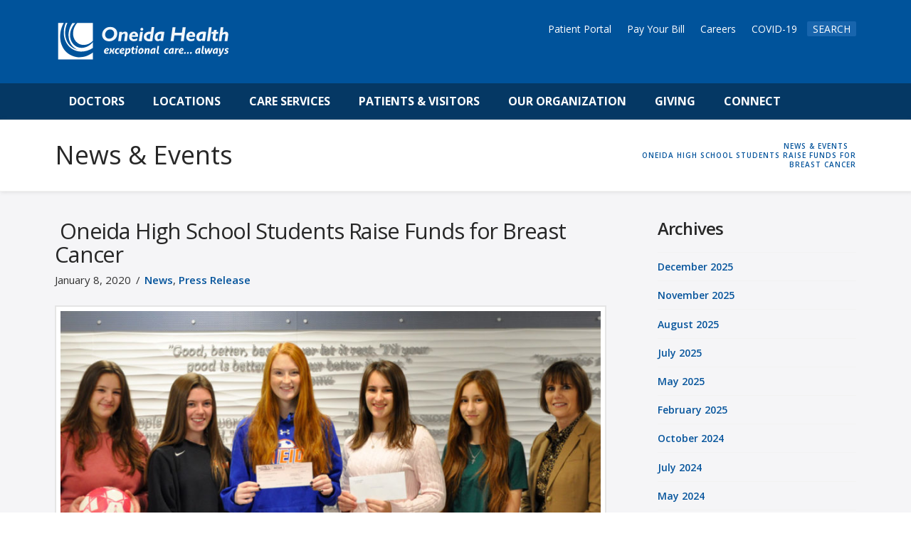

--- FILE ---
content_type: text/html; charset=UTF-8
request_url: https://www.oneidahealth.org/press-release/oneida-high-school-students-raise-funds-for-breast-cancer/
body_size: 17412
content:

<!DOCTYPE html>

<html class="no-js" lang="en-US">

<head>
  
<meta charset="UTF-8">
<meta name="viewport" content="width=device-width, initial-scale=1.0">
<link rel="pingback" href="https://www.oneidahealth.org/xmlrpc.php">
<meta name='robots' content='index, follow, max-image-preview:large, max-snippet:-1, max-video-preview:-1' />
	<style>img:is([sizes="auto" i], [sizes^="auto," i]) { contain-intrinsic-size: 3000px 1500px }</style>
	
	<!-- This site is optimized with the Yoast SEO plugin v26.6 - https://yoast.com/wordpress/plugins/seo/ -->
	<title>Oneida High School Students Raise Funds for Breast Cancer - Oneida Health</title>
	<link rel="canonical" href="https://www.oneidahealth.org/press-release/oneida-high-school-students-raise-funds-for-breast-cancer/" />
	<meta property="og:locale" content="en_US" />
	<meta property="og:type" content="article" />
	<meta property="og:title" content="Oneida High School Students Raise Funds for Breast Cancer - Oneida Health" />
	<meta property="og:description" content="Students Raise Funds for Local Cancer Patients Oneida, NY – In October, the Oneida High School’s (OHS) girls’ varsity soccer ... Read More" />
	<meta property="og:url" content="https://www.oneidahealth.org/press-release/oneida-high-school-students-raise-funds-for-breast-cancer/" />
	<meta property="og:site_name" content="Oneida Health" />
	<meta property="article:published_time" content="2020-01-08T14:57:06+00:00" />
	<meta property="article:modified_time" content="2020-01-08T15:54:54+00:00" />
	<meta property="og:image" content="https://www.oneidahealth.org/wp-content/uploads/PR_Option-1-for-website.jpg" />
	<meta property="og:image:width" content="964" />
	<meta property="og:image:height" content="623" />
	<meta property="og:image:type" content="image/jpeg" />
	<meta name="author" content="oneidahc" />
	<meta name="twitter:card" content="summary_large_image" />
	<meta name="twitter:label1" content="Written by" />
	<meta name="twitter:data1" content="oneidahc" />
	<meta name="twitter:label2" content="Est. reading time" />
	<meta name="twitter:data2" content="4 minutes" />
	<script type="application/ld+json" class="yoast-schema-graph">{"@context":"https://schema.org","@graph":[{"@type":"Article","@id":"https://www.oneidahealth.org/press-release/oneida-high-school-students-raise-funds-for-breast-cancer/#article","isPartOf":{"@id":"https://www.oneidahealth.org/press-release/oneida-high-school-students-raise-funds-for-breast-cancer/"},"author":{"name":"oneidahc","@id":"https://www.oneidahealth.org/#/schema/person/d77dd9cea11822b077049615c0f25dde"},"headline":"Oneida High School Students Raise Funds for Breast Cancer","datePublished":"2020-01-08T14:57:06+00:00","dateModified":"2020-01-08T15:54:54+00:00","mainEntityOfPage":{"@id":"https://www.oneidahealth.org/press-release/oneida-high-school-students-raise-funds-for-breast-cancer/"},"wordCount":760,"publisher":{"@id":"https://www.oneidahealth.org/#organization"},"image":{"@id":"https://www.oneidahealth.org/press-release/oneida-high-school-students-raise-funds-for-breast-cancer/#primaryimage"},"thumbnailUrl":"https://www.oneidahealth.org/wp-content/uploads/PR_Option-1-for-website.jpg","articleSection":["News","Press Release"],"inLanguage":"en-US"},{"@type":"WebPage","@id":"https://www.oneidahealth.org/press-release/oneida-high-school-students-raise-funds-for-breast-cancer/","url":"https://www.oneidahealth.org/press-release/oneida-high-school-students-raise-funds-for-breast-cancer/","name":"Oneida High School Students Raise Funds for Breast Cancer - Oneida Health","isPartOf":{"@id":"https://www.oneidahealth.org/#website"},"primaryImageOfPage":{"@id":"https://www.oneidahealth.org/press-release/oneida-high-school-students-raise-funds-for-breast-cancer/#primaryimage"},"image":{"@id":"https://www.oneidahealth.org/press-release/oneida-high-school-students-raise-funds-for-breast-cancer/#primaryimage"},"thumbnailUrl":"https://www.oneidahealth.org/wp-content/uploads/PR_Option-1-for-website.jpg","datePublished":"2020-01-08T14:57:06+00:00","dateModified":"2020-01-08T15:54:54+00:00","breadcrumb":{"@id":"https://www.oneidahealth.org/press-release/oneida-high-school-students-raise-funds-for-breast-cancer/#breadcrumb"},"inLanguage":"en-US","potentialAction":[{"@type":"ReadAction","target":["https://www.oneidahealth.org/press-release/oneida-high-school-students-raise-funds-for-breast-cancer/"]}]},{"@type":"ImageObject","inLanguage":"en-US","@id":"https://www.oneidahealth.org/press-release/oneida-high-school-students-raise-funds-for-breast-cancer/#primaryimage","url":"https://www.oneidahealth.org/wp-content/uploads/PR_Option-1-for-website.jpg","contentUrl":"https://www.oneidahealth.org/wp-content/uploads/PR_Option-1-for-website.jpg","width":964,"height":623},{"@type":"BreadcrumbList","@id":"https://www.oneidahealth.org/press-release/oneida-high-school-students-raise-funds-for-breast-cancer/#breadcrumb","itemListElement":[{"@type":"ListItem","position":1,"name":"Home","item":"https://www.oneidahealth.org/"},{"@type":"ListItem","position":2,"name":"News &#038; Events","item":"https://www.oneidahealth.org/news-and-events/"},{"@type":"ListItem","position":3,"name":"Oneida High School Students Raise Funds for Breast Cancer"}]},{"@type":"WebSite","@id":"https://www.oneidahealth.org/#website","url":"https://www.oneidahealth.org/","name":"Oneida Health","description":"Exceptional Care... Always","publisher":{"@id":"https://www.oneidahealth.org/#organization"},"potentialAction":[{"@type":"SearchAction","target":{"@type":"EntryPoint","urlTemplate":"https://www.oneidahealth.org/?s={search_term_string}"},"query-input":{"@type":"PropertyValueSpecification","valueRequired":true,"valueName":"search_term_string"}}],"inLanguage":"en-US"},{"@type":"Organization","@id":"https://www.oneidahealth.org/#organization","name":"Oneida Health","url":"https://www.oneidahealth.org/","logo":{"@type":"ImageObject","inLanguage":"en-US","@id":"https://www.oneidahealth.org/#/schema/logo/image/","url":"https://www.oneidahealth.org/wp-content/uploads/oneida-health-logo-696px.jpg","contentUrl":"https://www.oneidahealth.org/wp-content/uploads/oneida-health-logo-696px.jpg","width":696,"height":696,"caption":"Oneida Health"},"image":{"@id":"https://www.oneidahealth.org/#/schema/logo/image/"}},{"@type":"Person","@id":"https://www.oneidahealth.org/#/schema/person/d77dd9cea11822b077049615c0f25dde","name":"oneidahc","image":{"@type":"ImageObject","inLanguage":"en-US","@id":"https://www.oneidahealth.org/#/schema/person/image/","url":"https://secure.gravatar.com/avatar/c6778218b8d1f1d9c8334706ce501704f5225ed43894a6a7c717af30e117e61a?s=96&d=mm&r=g","contentUrl":"https://secure.gravatar.com/avatar/c6778218b8d1f1d9c8334706ce501704f5225ed43894a6a7c717af30e117e61a?s=96&d=mm&r=g","caption":"oneidahc"},"sameAs":["https://www.oneidahealth.org"],"url":"https://www.oneidahealth.org/author/oneidahc/"}]}</script>
	<!-- / Yoast SEO plugin. -->


<link rel='dns-prefetch' href='//use.fontawesome.com' />
<link rel="alternate" type="application/rss+xml" title="Oneida Health &raquo; Feed" href="https://www.oneidahealth.org/feed/" />
<script type="text/javascript">
/* <![CDATA[ */
window._wpemojiSettings = {"baseUrl":"https:\/\/s.w.org\/images\/core\/emoji\/16.0.1\/72x72\/","ext":".png","svgUrl":"https:\/\/s.w.org\/images\/core\/emoji\/16.0.1\/svg\/","svgExt":".svg","source":{"concatemoji":"https:\/\/www.oneidahealth.org\/wp-includes\/js\/wp-emoji-release.min.js?ver=6.8.3"}};
/*! This file is auto-generated */
!function(s,n){var o,i,e;function c(e){try{var t={supportTests:e,timestamp:(new Date).valueOf()};sessionStorage.setItem(o,JSON.stringify(t))}catch(e){}}function p(e,t,n){e.clearRect(0,0,e.canvas.width,e.canvas.height),e.fillText(t,0,0);var t=new Uint32Array(e.getImageData(0,0,e.canvas.width,e.canvas.height).data),a=(e.clearRect(0,0,e.canvas.width,e.canvas.height),e.fillText(n,0,0),new Uint32Array(e.getImageData(0,0,e.canvas.width,e.canvas.height).data));return t.every(function(e,t){return e===a[t]})}function u(e,t){e.clearRect(0,0,e.canvas.width,e.canvas.height),e.fillText(t,0,0);for(var n=e.getImageData(16,16,1,1),a=0;a<n.data.length;a++)if(0!==n.data[a])return!1;return!0}function f(e,t,n,a){switch(t){case"flag":return n(e,"\ud83c\udff3\ufe0f\u200d\u26a7\ufe0f","\ud83c\udff3\ufe0f\u200b\u26a7\ufe0f")?!1:!n(e,"\ud83c\udde8\ud83c\uddf6","\ud83c\udde8\u200b\ud83c\uddf6")&&!n(e,"\ud83c\udff4\udb40\udc67\udb40\udc62\udb40\udc65\udb40\udc6e\udb40\udc67\udb40\udc7f","\ud83c\udff4\u200b\udb40\udc67\u200b\udb40\udc62\u200b\udb40\udc65\u200b\udb40\udc6e\u200b\udb40\udc67\u200b\udb40\udc7f");case"emoji":return!a(e,"\ud83e\udedf")}return!1}function g(e,t,n,a){var r="undefined"!=typeof WorkerGlobalScope&&self instanceof WorkerGlobalScope?new OffscreenCanvas(300,150):s.createElement("canvas"),o=r.getContext("2d",{willReadFrequently:!0}),i=(o.textBaseline="top",o.font="600 32px Arial",{});return e.forEach(function(e){i[e]=t(o,e,n,a)}),i}function t(e){var t=s.createElement("script");t.src=e,t.defer=!0,s.head.appendChild(t)}"undefined"!=typeof Promise&&(o="wpEmojiSettingsSupports",i=["flag","emoji"],n.supports={everything:!0,everythingExceptFlag:!0},e=new Promise(function(e){s.addEventListener("DOMContentLoaded",e,{once:!0})}),new Promise(function(t){var n=function(){try{var e=JSON.parse(sessionStorage.getItem(o));if("object"==typeof e&&"number"==typeof e.timestamp&&(new Date).valueOf()<e.timestamp+604800&&"object"==typeof e.supportTests)return e.supportTests}catch(e){}return null}();if(!n){if("undefined"!=typeof Worker&&"undefined"!=typeof OffscreenCanvas&&"undefined"!=typeof URL&&URL.createObjectURL&&"undefined"!=typeof Blob)try{var e="postMessage("+g.toString()+"("+[JSON.stringify(i),f.toString(),p.toString(),u.toString()].join(",")+"));",a=new Blob([e],{type:"text/javascript"}),r=new Worker(URL.createObjectURL(a),{name:"wpTestEmojiSupports"});return void(r.onmessage=function(e){c(n=e.data),r.terminate(),t(n)})}catch(e){}c(n=g(i,f,p,u))}t(n)}).then(function(e){for(var t in e)n.supports[t]=e[t],n.supports.everything=n.supports.everything&&n.supports[t],"flag"!==t&&(n.supports.everythingExceptFlag=n.supports.everythingExceptFlag&&n.supports[t]);n.supports.everythingExceptFlag=n.supports.everythingExceptFlag&&!n.supports.flag,n.DOMReady=!1,n.readyCallback=function(){n.DOMReady=!0}}).then(function(){return e}).then(function(){var e;n.supports.everything||(n.readyCallback(),(e=n.source||{}).concatemoji?t(e.concatemoji):e.wpemoji&&e.twemoji&&(t(e.twemoji),t(e.wpemoji)))}))}((window,document),window._wpemojiSettings);
/* ]]> */
</script>
<style id='wp-emoji-styles-inline-css' type='text/css'>

	img.wp-smiley, img.emoji {
		display: inline !important;
		border: none !important;
		box-shadow: none !important;
		height: 1em !important;
		width: 1em !important;
		margin: 0 0.07em !important;
		vertical-align: -0.1em !important;
		background: none !important;
		padding: 0 !important;
	}
</style>
<style id='pdfemb-pdf-embedder-viewer-style-inline-css' type='text/css'>
.wp-block-pdfemb-pdf-embedder-viewer{max-width:none}

</style>
<link rel='stylesheet' id='dashicons-css' href='https://www.oneidahealth.org/wp-includes/css/dashicons.min.css?ver=6.8.3' type='text/css' media='all' />
<link rel='stylesheet' id='essgrid-blocks-editor-css-css' href='https://www.oneidahealth.org/wp-content/plugins/essential-grid/public/includes/builders/gutenberg/build/index.css?ver=1765811740' type='text/css' media='all' />
<style id='font-awesome-svg-styles-default-inline-css' type='text/css'>
.svg-inline--fa {
  display: inline-block;
  height: 1em;
  overflow: visible;
  vertical-align: -.125em;
}
</style>
<link rel='stylesheet' id='font-awesome-svg-styles-css' href='https://www.oneidahealth.org/wp-content/uploads/font-awesome/v6.6.0/css/svg-with-js.css' type='text/css' media='all' />
<style id='font-awesome-svg-styles-inline-css' type='text/css'>
   .wp-block-font-awesome-icon svg::before,
   .wp-rich-text-font-awesome-icon svg::before {content: unset;}
</style>
<link rel='stylesheet' id='agile-store-locator-init-css' href='https://www.oneidahealth.org/wp-content/plugins/agile-store-locator/public/css/init.css?ver=4.9.18' type='text/css' media='all' />
<link rel='stylesheet' id='responsive-lightbox-featherlight-css' href='https://www.oneidahealth.org/wp-content/plugins/responsive-lightbox/assets/featherlight/featherlight.min.css?ver=1.7.14' type='text/css' media='all' />
<link rel='stylesheet' id='responsive-lightbox-featherlight-gallery-css' href='https://www.oneidahealth.org/wp-content/plugins/responsive-lightbox/assets/featherlight/featherlight.gallery.min.css?ver=1.7.14' type='text/css' media='all' />
<link rel='stylesheet' id='x-stack-css' href='https://www.oneidahealth.org/wp-content/themes/x/framework/dist/css/site/stacks/renew.css?ver=10.7.10' type='text/css' media='all' />
<link rel='stylesheet' id='x-child-css' href='https://www.oneidahealth.org/wp-content/themes/x-child/style.css?ver=10.7.10' type='text/css' media='all' />
<link rel='stylesheet' id='font-awesome-official-css' href='https://use.fontawesome.com/releases/v6.6.0/css/all.css' type='text/css' media='all' integrity="sha384-h/hnnw1Bi4nbpD6kE7nYfCXzovi622sY5WBxww8ARKwpdLj5kUWjRuyiXaD1U2JT" crossorigin="anonymous" />
<link rel='stylesheet' id='tp-fontello-css' href='https://www.oneidahealth.org/wp-content/plugins/essential-grid/public/assets/font/fontello/css/fontello.css?ver=3.1.10' type='text/css' media='all' />
<link rel='stylesheet' id='esg-plugin-settings-css' href='https://www.oneidahealth.org/wp-content/plugins/essential-grid/public/assets/css/settings.css?ver=3.1.10' type='text/css' media='all' />
<style id='cs-inline-css' type='text/css'>
@media (min-width:1200px){.x-hide-xl{display:none !important;}}@media (min-width:979px) and (max-width:1199px){.x-hide-lg{display:none !important;}}@media (min-width:767px) and (max-width:978px){.x-hide-md{display:none !important;}}@media (min-width:480px) and (max-width:766px){.x-hide-sm{display:none !important;}}@media (max-width:479px){.x-hide-xs{display:none !important;}} a,h1 a:hover,h2 a:hover,h3 a:hover,h4 a:hover,h5 a:hover,h6 a:hover,.x-comment-time:hover,#reply-title small a,.comment-reply-link:hover,.x-comment-author a:hover,.x-recent-posts a:hover .h-recent-posts{color:#05549c;}a:hover,#reply-title small a:hover{color:#05549c;}.entry-title i,.entry-title svg{color:#dddddd;}a.x-img-thumbnail:hover,li.bypostauthor > article.comment{border-color:#05549c;}.flex-direction-nav a,.flex-control-nav a:hover,.flex-control-nav a.flex-active,.x-dropcap,.x-skill-bar .bar,.x-pricing-column.featured h2,.h-comments-title small,.x-pagination a:hover,.woocommerce-pagination a:hover,.x-entry-share .x-share:hover,.entry-thumb,.widget_tag_cloud .tagcloud a:hover,.widget_product_tag_cloud .tagcloud a:hover,.x-highlight,.x-recent-posts .x-recent-posts-img:after,.x-portfolio-filters{background-color:#05549c;}.x-portfolio-filters:hover{background-color:#05549c;}.x-main{width:calc(72% - 3.20197%);}.x-sidebar{width:calc(100% - 3.20197% - 72%);}.h-landmark{font-weight:400;}.x-comment-author a{color:#333333;}.x-comment-author a,.comment-form-author label,.comment-form-email label,.comment-form-url label,.comment-form-rating label,.comment-form-comment label,.widget_calendar #wp-calendar caption,.widget_calendar #wp-calendar th,.x-accordion-heading .x-accordion-toggle,.x-nav-tabs > li > a:hover,.x-nav-tabs > .active > a,.x-nav-tabs > .active > a:hover{color:#272727;}.widget_calendar #wp-calendar th{border-bottom-color:#272727;}.x-pagination span.current,.woocommerce-pagination span[aria-current],.x-portfolio-filters-menu,.widget_tag_cloud .tagcloud a,.h-feature-headline span i,.widget_price_filter .ui-slider .ui-slider-handle{background-color:#272727;}@media (max-width:978.98px){}html{font-size:14px;}@media (min-width:479px){html{font-size:14px;}}@media (min-width:766px){html{font-size:14px;}}@media (min-width:978px){html{font-size:14px;}}@media (min-width:1199px){html{font-size:14px;}}body{font-style:normal;font-weight:400;color:#333333;background-color:hsl(0,0%,100%);}.w-b{font-weight:400 !important;}h1,h2,h3,h4,h5,h6,.h1,.h2,.h3,.h4,.h5,.h6,.x-text-headline{font-family:"Open Sans",sans-serif;font-style:normal;font-weight:600;}h1,.h1{letter-spacing:-0.035em;}h2,.h2{letter-spacing:-0.035em;}h3,.h3{letter-spacing:-0.035em;}h4,.h4{letter-spacing:-0.035em;}h5,.h5{letter-spacing:-0.035em;}h6,.h6{letter-spacing:-0.035em;}.w-h{font-weight:600 !important;}.x-container.width{width:88%;}.x-container.max{max-width:1200px;}.x-bar-content.x-container.width{flex-basis:88%;}.x-main.full{float:none;clear:both;display:block;width:auto;}@media (max-width:978.98px){.x-main.full,.x-main.left,.x-main.right,.x-sidebar.left,.x-sidebar.right{float:none;display:block;width:auto !important;}}.entry-header,.entry-content{font-size:1rem;}body,input,button,select,textarea{font-family:"Open Sans",sans-serif;}h1,h2,h3,h4,h5,h6,.h1,.h2,.h3,.h4,.h5,.h6,h1 a,h2 a,h3 a,h4 a,h5 a,h6 a,.h1 a,.h2 a,.h3 a,.h4 a,.h5 a,.h6 a,blockquote{color:#272727;}.cfc-h-tx{color:#272727 !important;}.cfc-h-bd{border-color:#272727 !important;}.cfc-h-bg{background-color:#272727 !important;}.cfc-b-tx{color:#333333 !important;}.cfc-b-bd{border-color:#333333 !important;}.cfc-b-bg{background-color:#333333 !important;}.x-btn,.button,[type="submit"]{color:#ffffff;border-color:#00539b;background-color:#00539b;margin-bottom:0.25em;text-shadow:0 0.075em 0.075em rgba(0,0,0,0.5);box-shadow:0 0.25em 0 0 #00539b,0 4px 9px rgba(0,0,0,0.75);border-radius:0.25em;}.x-btn:hover,.button:hover,[type="submit"]:hover{color:#ffffff;border-color:#053864;background-color:#053864;margin-bottom:0.25em;text-shadow:0 0.075em 0.075em rgba(0,0,0,0.5);box-shadow:0 0.25em 0 0 #053864,0 4px 9px rgba(0,0,0,0.75);}.x-btn.x-btn-real,.x-btn.x-btn-real:hover{margin-bottom:0.25em;text-shadow:0 0.075em 0.075em rgba(0,0,0,0.65);}.x-btn.x-btn-real{box-shadow:0 0.25em 0 0 #00539b,0 4px 9px rgba(0,0,0,0.75);}.x-btn.x-btn-real:hover{box-shadow:0 0.25em 0 0 #053864,0 4px 9px rgba(0,0,0,0.75);}.x-btn.x-btn-flat,.x-btn.x-btn-flat:hover{margin-bottom:0;text-shadow:0 0.075em 0.075em rgba(0,0,0,0.65);box-shadow:none;}.x-btn.x-btn-transparent,.x-btn.x-btn-transparent:hover{margin-bottom:0;border-width:3px;text-shadow:none;text-transform:uppercase;background-color:transparent;box-shadow:none;}.x-topbar .p-info,.x-topbar .p-info a,.x-topbar .x-social-global a{color:#ffffff;}.x-topbar .p-info a:hover{color:#959baf;}.x-topbar{background-color:#00539b;}.x-navbar .desktop .x-nav > li:before{padding-top:37px;}.x-navbar .desktop .x-nav > li > a,.x-navbar .desktop .sub-menu li > a,.x-navbar .mobile .x-nav li a{color:hsl(0,0%,100%);}.x-navbar .desktop .x-nav > li > a:hover,.x-navbar .desktop .x-nav > .x-active > a,.x-navbar .desktop .x-nav > .current-menu-item > a,.x-navbar .desktop .sub-menu li > a:hover,.x-navbar .desktop .sub-menu li.x-active > a,.x-navbar .desktop .sub-menu li.current-menu-item > a,.x-navbar .desktop .x-nav .x-megamenu > .sub-menu > li > a,.x-navbar .mobile .x-nav li > a:hover,.x-navbar .mobile .x-nav li.x-active > a,.x-navbar .mobile .x-nav li.current-menu-item > a{color:#272727;}.x-btn-navbar,.x-btn-navbar:hover{color:#ffffff;}.x-navbar .desktop .sub-menu li:before,.x-navbar .desktop .sub-menu li:after{background-color:hsl(0,0%,100%);}.x-navbar,.x-navbar .sub-menu{background-color:#00539b !important;}.x-btn-navbar,.x-btn-navbar.collapsed:hover{background-color:#476481;}.x-btn-navbar.collapsed{background-color:#3e5771;}.x-navbar .desktop .x-nav > li > a:hover > span,.x-navbar .desktop .x-nav > li.x-active > a > span,.x-navbar .desktop .x-nav > li.current-menu-item > a > span{box-shadow:0 2px 0 0 #272727;}.x-navbar .desktop .x-nav > li > a{height:90px;padding-top:37px;}.x-navbar .desktop .x-nav > li ul{top:90px;}.x-colophon.bottom{background-color:hsl(0,0%,100%);}.x-colophon.bottom,.x-colophon.bottom a,.x-colophon.bottom .x-social-global a{color:rgb(255,255,255);}.x-navbar-inner{min-height:90px;}.x-brand{margin-top:px;font-family:"Open Sans",sans-serif;font-size:42px;font-style:normal;font-weight:700;letter-spacing:-0.035em;color:#272727;}.x-brand:hover,.x-brand:focus{color:#272727;}.x-brand img{width:calc(500px / 2);}.x-navbar .x-nav-wrap .x-nav > li > a{font-family:"Lato",sans-serif;font-style:normal;font-weight:700;letter-spacing:0.085em;text-transform:uppercase;}.x-navbar .desktop .x-nav > li > a{font-size:13px;}.x-navbar .desktop .x-nav > li > a:not(.x-btn-navbar-woocommerce){padding-left:20px;padding-right:20px;}.x-navbar .desktop .x-nav > li > a > span{margin-right:-0.085em;}.x-btn-navbar{margin-top:20px;}.x-btn-navbar,.x-btn-navbar.collapsed{font-size:24px;}@media (max-width:979px){.x-widgetbar{left:0;right:0;}}.x-colophon.bottom{background-color:hsl(0,0%,100%);}.x-colophon.bottom,.x-colophon.bottom a,.x-colophon.bottom .x-social-global a{color:rgb(255,255,255);}.bg .mejs-container,.x-video .mejs-container{position:unset !important;} @font-face{font-family:'FontAwesomePro';font-style:normal;font-weight:900;font-display:block;src:url('https://www.oneidahealth.org/wp-content/plugins/cornerstone/assets/fonts/fa-solid-900.woff2?ver=6.7.2') format('woff2'),url('https://www.oneidahealth.org/wp-content/plugins/cornerstone/assets/fonts/fa-solid-900.ttf?ver=6.7.2') format('truetype');}[data-x-fa-pro-icon]{font-family:"FontAwesomePro" !important;}[data-x-fa-pro-icon]:before{content:attr(data-x-fa-pro-icon);}[data-x-icon],[data-x-icon-o],[data-x-icon-l],[data-x-icon-s],[data-x-icon-b],[data-x-icon-sr],[data-x-icon-ss],[data-x-icon-sl],[data-x-fa-pro-icon],[class*="cs-fa-"]{display:inline-flex;font-style:normal;font-weight:400;text-decoration:inherit;text-rendering:auto;-webkit-font-smoothing:antialiased;-moz-osx-font-smoothing:grayscale;}[data-x-icon].left,[data-x-icon-o].left,[data-x-icon-l].left,[data-x-icon-s].left,[data-x-icon-b].left,[data-x-icon-sr].left,[data-x-icon-ss].left,[data-x-icon-sl].left,[data-x-fa-pro-icon].left,[class*="cs-fa-"].left{margin-right:0.5em;}[data-x-icon].right,[data-x-icon-o].right,[data-x-icon-l].right,[data-x-icon-s].right,[data-x-icon-b].right,[data-x-icon-sr].right,[data-x-icon-ss].right,[data-x-icon-sl].right,[data-x-fa-pro-icon].right,[class*="cs-fa-"].right{margin-left:0.5em;}[data-x-icon]:before,[data-x-icon-o]:before,[data-x-icon-l]:before,[data-x-icon-s]:before,[data-x-icon-b]:before,[data-x-icon-sr]:before,[data-x-icon-ss]:before,[data-x-icon-sl]:before,[data-x-fa-pro-icon]:before,[class*="cs-fa-"]:before{line-height:1;}@font-face{font-family:'FontAwesome';font-style:normal;font-weight:900;font-display:block;src:url('https://www.oneidahealth.org/wp-content/plugins/cornerstone/assets/fonts/fa-solid-900.woff2?ver=6.7.2') format('woff2'),url('https://www.oneidahealth.org/wp-content/plugins/cornerstone/assets/fonts/fa-solid-900.ttf?ver=6.7.2') format('truetype');}[data-x-icon],[data-x-icon-s],[data-x-icon][class*="cs-fa-"]{font-family:"FontAwesome" !important;font-weight:900;}[data-x-icon]:before,[data-x-icon][class*="cs-fa-"]:before{content:attr(data-x-icon);}[data-x-icon-s]:before{content:attr(data-x-icon-s);}@font-face{font-family:'FontAwesomeRegular';font-style:normal;font-weight:400;font-display:block;src:url('https://www.oneidahealth.org/wp-content/plugins/cornerstone/assets/fonts/fa-regular-400.woff2?ver=6.7.2') format('woff2'),url('https://www.oneidahealth.org/wp-content/plugins/cornerstone/assets/fonts/fa-regular-400.ttf?ver=6.7.2') format('truetype');}@font-face{font-family:'FontAwesomePro';font-style:normal;font-weight:400;font-display:block;src:url('https://www.oneidahealth.org/wp-content/plugins/cornerstone/assets/fonts/fa-regular-400.woff2?ver=6.7.2') format('woff2'),url('https://www.oneidahealth.org/wp-content/plugins/cornerstone/assets/fonts/fa-regular-400.ttf?ver=6.7.2') format('truetype');}[data-x-icon-o]{font-family:"FontAwesomeRegular" !important;}[data-x-icon-o]:before{content:attr(data-x-icon-o);}@font-face{font-family:'FontAwesomeLight';font-style:normal;font-weight:300;font-display:block;src:url('https://www.oneidahealth.org/wp-content/plugins/cornerstone/assets/fonts/fa-light-300.woff2?ver=6.7.2') format('woff2'),url('https://www.oneidahealth.org/wp-content/plugins/cornerstone/assets/fonts/fa-light-300.ttf?ver=6.7.2') format('truetype');}@font-face{font-family:'FontAwesomePro';font-style:normal;font-weight:300;font-display:block;src:url('https://www.oneidahealth.org/wp-content/plugins/cornerstone/assets/fonts/fa-light-300.woff2?ver=6.7.2') format('woff2'),url('https://www.oneidahealth.org/wp-content/plugins/cornerstone/assets/fonts/fa-light-300.ttf?ver=6.7.2') format('truetype');}[data-x-icon-l]{font-family:"FontAwesomeLight" !important;font-weight:300;}[data-x-icon-l]:before{content:attr(data-x-icon-l);}@font-face{font-family:'FontAwesomeBrands';font-style:normal;font-weight:normal;font-display:block;src:url('https://www.oneidahealth.org/wp-content/plugins/cornerstone/assets/fonts/fa-brands-400.woff2?ver=6.7.2') format('woff2'),url('https://www.oneidahealth.org/wp-content/plugins/cornerstone/assets/fonts/fa-brands-400.ttf?ver=6.7.2') format('truetype');}[data-x-icon-b]{font-family:"FontAwesomeBrands" !important;}[data-x-icon-b]:before{content:attr(data-x-icon-b);}.widget.widget_rss li .rsswidget:before{content:"\f35d";padding-right:0.4em;font-family:"FontAwesome";}
</style>
<link rel='stylesheet' id='font-awesome-official-v4shim-css' href='https://use.fontawesome.com/releases/v6.6.0/css/v4-shims.css' type='text/css' media='all' integrity="sha384-Heamg4F/EELwbmnBJapxaWTkcdX/DCrJpYgSshI5BkI7xghn3RvDcpG+1xUJt/7K" crossorigin="anonymous" />
<script type="text/javascript" src="https://www.oneidahealth.org/wp-includes/js/jquery/jquery.min.js?ver=3.7.1" id="jquery-core-js"></script>
<script type="text/javascript" src="https://www.oneidahealth.org/wp-includes/js/jquery/jquery-migrate.min.js?ver=3.4.1" id="jquery-migrate-js"></script>
<script type="text/javascript" src="https://www.oneidahealth.org/wp-content/plugins/responsive-lightbox/assets/featherlight/featherlight.min.js?ver=1.7.14" id="responsive-lightbox-featherlight-js"></script>
<script type="text/javascript" src="https://www.oneidahealth.org/wp-content/plugins/responsive-lightbox/assets/featherlight/featherlight.gallery.min.js?ver=1.7.14" id="responsive-lightbox-featherlight-gallery-js"></script>
<script type="text/javascript" src="https://www.oneidahealth.org/wp-includes/js/underscore.min.js?ver=1.13.7" id="underscore-js"></script>
<script type="text/javascript" src="https://www.oneidahealth.org/wp-content/plugins/responsive-lightbox/assets/infinitescroll/infinite-scroll.pkgd.min.js?ver=4.0.1" id="responsive-lightbox-infinite-scroll-js"></script>
<script type="text/javascript" id="responsive-lightbox-js-before">
/* <![CDATA[ */
var rlArgs = {"script":"featherlight","selector":"lightbox","customEvents":"","activeGalleries":true,"openSpeed":250,"closeSpeed":250,"closeOnClick":"anywhere","closeOnEsc":true,"galleryFadeIn":100,"galleryFadeOut":300,"woocommerce_gallery":false,"ajaxurl":"https:\/\/www.oneidahealth.org\/wp-admin\/admin-ajax.php","nonce":"5ef12ab298","preview":false,"postId":4916,"scriptExtension":false};
/* ]]> */
</script>
<script type="text/javascript" src="https://www.oneidahealth.org/wp-content/plugins/responsive-lightbox/js/front.js?ver=2.5.5" id="responsive-lightbox-js"></script>
<script type="text/javascript" src="//www.oneidahealth.org/wp-content/plugins/revslider/sr6/assets/js/rbtools.min.js?ver=6.7.40" async id="tp-tools-js"></script>
<script type="text/javascript" src="//www.oneidahealth.org/wp-content/plugins/revslider/sr6/assets/js/rs6.min.js?ver=6.7.40" async id="revmin-js"></script>
<script></script><link rel="https://api.w.org/" href="https://www.oneidahealth.org/wp-json/" /><link rel="alternate" title="JSON" type="application/json" href="https://www.oneidahealth.org/wp-json/wp/v2/posts/4916" /><link rel='shortlink' href='https://www.oneidahealth.org/?p=4916' />
<link rel="alternate" title="oEmbed (JSON)" type="application/json+oembed" href="https://www.oneidahealth.org/wp-json/oembed/1.0/embed?url=https%3A%2F%2Fwww.oneidahealth.org%2Fpress-release%2Foneida-high-school-students-raise-funds-for-breast-cancer%2F" />
<link rel="alternate" title="oEmbed (XML)" type="text/xml+oembed" href="https://www.oneidahealth.org/wp-json/oembed/1.0/embed?url=https%3A%2F%2Fwww.oneidahealth.org%2Fpress-release%2Foneida-high-school-students-raise-funds-for-breast-cancer%2F&#038;format=xml" />
<meta name="generator" content="Powered by WPBakery Page Builder - drag and drop page builder for WordPress."/>
<meta name="generator" content="Powered by Slider Revolution 6.7.40 - responsive, Mobile-Friendly Slider Plugin for WordPress with comfortable drag and drop interface." />
<link rel="icon" href="https://www.oneidahealth.org/wp-content/uploads/cropped-OneidaHealth-SiteIcon-32x32.png" sizes="32x32" />
<link rel="icon" href="https://www.oneidahealth.org/wp-content/uploads/cropped-OneidaHealth-SiteIcon-192x192.png" sizes="192x192" />
<link rel="apple-touch-icon" href="https://www.oneidahealth.org/wp-content/uploads/cropped-OneidaHealth-SiteIcon-180x180.png" />
<meta name="msapplication-TileImage" content="https://www.oneidahealth.org/wp-content/uploads/cropped-OneidaHealth-SiteIcon-270x270.png" />
<script>function setREVStartSize(e){
			//window.requestAnimationFrame(function() {
				window.RSIW = window.RSIW===undefined ? window.innerWidth : window.RSIW;
				window.RSIH = window.RSIH===undefined ? window.innerHeight : window.RSIH;
				try {
					var pw = document.getElementById(e.c).parentNode.offsetWidth,
						newh;
					pw = pw===0 || isNaN(pw) || (e.l=="fullwidth" || e.layout=="fullwidth") ? window.RSIW : pw;
					e.tabw = e.tabw===undefined ? 0 : parseInt(e.tabw);
					e.thumbw = e.thumbw===undefined ? 0 : parseInt(e.thumbw);
					e.tabh = e.tabh===undefined ? 0 : parseInt(e.tabh);
					e.thumbh = e.thumbh===undefined ? 0 : parseInt(e.thumbh);
					e.tabhide = e.tabhide===undefined ? 0 : parseInt(e.tabhide);
					e.thumbhide = e.thumbhide===undefined ? 0 : parseInt(e.thumbhide);
					e.mh = e.mh===undefined || e.mh=="" || e.mh==="auto" ? 0 : parseInt(e.mh,0);
					if(e.layout==="fullscreen" || e.l==="fullscreen")
						newh = Math.max(e.mh,window.RSIH);
					else{
						e.gw = Array.isArray(e.gw) ? e.gw : [e.gw];
						for (var i in e.rl) if (e.gw[i]===undefined || e.gw[i]===0) e.gw[i] = e.gw[i-1];
						e.gh = e.el===undefined || e.el==="" || (Array.isArray(e.el) && e.el.length==0)? e.gh : e.el;
						e.gh = Array.isArray(e.gh) ? e.gh : [e.gh];
						for (var i in e.rl) if (e.gh[i]===undefined || e.gh[i]===0) e.gh[i] = e.gh[i-1];
											
						var nl = new Array(e.rl.length),
							ix = 0,
							sl;
						e.tabw = e.tabhide>=pw ? 0 : e.tabw;
						e.thumbw = e.thumbhide>=pw ? 0 : e.thumbw;
						e.tabh = e.tabhide>=pw ? 0 : e.tabh;
						e.thumbh = e.thumbhide>=pw ? 0 : e.thumbh;
						for (var i in e.rl) nl[i] = e.rl[i]<window.RSIW ? 0 : e.rl[i];
						sl = nl[0];
						for (var i in nl) if (sl>nl[i] && nl[i]>0) { sl = nl[i]; ix=i;}
						var m = pw>(e.gw[ix]+e.tabw+e.thumbw) ? 1 : (pw-(e.tabw+e.thumbw)) / (e.gw[ix]);
						newh =  (e.gh[ix] * m) + (e.tabh + e.thumbh);
					}
					var el = document.getElementById(e.c);
					if (el!==null && el) el.style.height = newh+"px";
					el = document.getElementById(e.c+"_wrapper");
					if (el!==null && el) {
						el.style.height = newh+"px";
						el.style.display = "block";
					}
				} catch(e){
					console.log("Failure at Presize of Slider:" + e)
				}
			//});
		  };</script>
		<style type="text/css" id="wp-custom-css">
			.wpb-js-composer .vc_tta-color-blue.vc_tta-style-classic .vc_tta-panel .vc_tta-panel-heading {
    border-color: #f5f5f7 !important;
    background-color: #00539b !important;
}
.wpb-js-composer .vc_tta-color-blue.vc_tta-style-classic .vc_tta-panel.vc_active .vc_tta-panel-title>a {
    color: #bababa !important
}		</style>
		<noscript><style> .wpb_animate_when_almost_visible { opacity: 1; }</style></noscript><link rel="stylesheet" href="//fonts.googleapis.com/css?family=Open+Sans:400,400i,700,700i,600%7CLato:700&#038;subset=latin,latin-ext&#038;display=auto" type="text/css" media="all" crossorigin="anonymous" data-x-google-fonts/><!-- Sticky Footer Script Start  -->
<script>
	  (function($) {
this.randomtip = function(){
    var length = $("#tips li").length;
    var ran = Math.floor(Math.random()*length) + 1;
    $("#tips li:nth-child(" + ran + ")").show();
};
 
$(document).ready(function(){   
    randomtip();
});
})( jQuery );
</script>
<!-- Sticky Footer Script End  -->


<!-- Google Tag Manager -->
<script>(function(w,d,s,l,i){w[l]=w[l]||[];w[l].push({'gtm.start':
new Date().getTime(),event:'gtm.js'});var f=d.getElementsByTagName(s)[0],
j=d.createElement(s),dl=l!='dataLayer'?'&l='+l:'';j.async=true;j.src=
'https://www.googletagmanager.com/gtm.js?id='+i+dl;f.parentNode.insertBefore(j,f);
})(window,document,'script','dataLayer','GTM-KPH2KRP');</script>
<!-- End Google Tag Manager -->
<script src="https://kit.fontawesome.com/acaf7c5d25.js" crossorigin="anonymous"></script>
</head>

<body class="wp-singular post-template-default single single-post postid-4916 single-format-standard wp-theme-x wp-child-theme-x-child x-renew x-child-theme-active x-full-width-layout-active x-content-sidebar-active wpb-js-composer js-comp-ver-8.7.2 vc_responsive x-navbar-static-active cornerstone-v7_7_10 x-v10_7_10">
  
  <!-- Google Tag Manager (noscript) -->
<noscript><iframe src="https://www.googletagmanager.com/ns.html?id=GTM-KPH2KRP"
height="0" width="0" style="display:none;visibility:hidden"></iframe></noscript>
<!-- End Google Tag Manager (noscript) -->
  
  
  <div id="x-root" class="x-root">

    
    <div id="top" class="site">

    <header class="masthead masthead-inline" role="banner">


  <div class="x-navbar-wrap">
    <div class="x-navbar">
      <div class="x-navbar-inner">

        <div class="x-container max width">
	        <div class="x-column x-sm x-1-2 headerLeft">
<a href="https://www.oneidahealth.org/" class="x-brand img">
  <img src="//www.oneidahealth.org/wp-content/uploads/OHC_exceptional_WHITE.svg" alt="Oneida Health"></a>
</div>
          	<div class="x-column x-sm x-1-2 headerRight">
	          	<ul class="commonNav">
		          	<li><a href="/patient-portal/">Patient Portal</a></li>
		          	<li><a href="https://pay.patientportal.me/OneidaHealthNY#" target="_blank" >Pay Your Bill</a></li>
		          	<li><a href="/careers/" >Careers</a></li>
		          	<li><a href="/covid-19-information/" >COVID-19</a></li>
		          	<li><a href="#" class="x-btn-navbar-search">SEARCH</a></li>


	          	</ul>
<!-- 	          	<h3 class="headerPhone"><a href="tel:13153636000">315-363-6000</a></h3> -->
          	</div>
        </div>

      </div>
    </div>
      <div class="navWrapper">
	    <div class="x-container max width">
        	
<a href="#" id="x-btn-navbar" class="x-btn-navbar collapsed" data-x-toggle="collapse-b" data-x-toggleable="x-nav-wrap-mobile" aria-expanded="false" aria-controls="x-nav-wrap-mobile" role="button">
  <i class='x-framework-icon x-icon-bars' data-x-icon-s='&#xf0c9;' aria-hidden=true></i>  <span class="visually-hidden">Navigation</span>
</a>

<nav class="x-nav-wrap desktop" role="navigation">
  <ul id="menu-primary-navigation" class="x-nav"><li id="menu-item-909" class="menu-item menu-item-type-post_type menu-item-object-page menu-item-909"><a href="https://www.oneidahealth.org/doctors/"><span>Doctors<i class="x-icon x-framework-icon x-framework-icon-menu" aria-hidden="true" data-x-icon-s="&#xf103;"></i></span></a></li>
<li id="menu-item-8463" class="menu-item menu-item-type-custom menu-item-object-custom menu-item-8463"><a href="https://www.oneidahealth.org/locations/"><span>Locations<i class="x-icon x-framework-icon x-framework-icon-menu" aria-hidden="true" data-x-icon-s="&#xf103;"></i></span></a></li>
<li id="menu-item-911" class="menu-item menu-item-type-post_type menu-item-object-page menu-item-911"><a href="https://www.oneidahealth.org/care-services/"><span>Care Services<i class="x-icon x-framework-icon x-framework-icon-menu" aria-hidden="true" data-x-icon-s="&#xf103;"></i></span></a></li>
<li id="menu-item-912" class="menu-item menu-item-type-post_type menu-item-object-page menu-item-912"><a href="https://www.oneidahealth.org/patients-visitors/"><span>Patients &#038; Visitors<i class="x-icon x-framework-icon x-framework-icon-menu" aria-hidden="true" data-x-icon-s="&#xf103;"></i></span></a></li>
<li id="menu-item-913" class="menu-item menu-item-type-post_type menu-item-object-page menu-item-913"><a href="https://www.oneidahealth.org/our-organization/"><span>Our Organization<i class="x-icon x-framework-icon x-framework-icon-menu" aria-hidden="true" data-x-icon-s="&#xf103;"></i></span></a></li>
<li id="menu-item-1041" class="menu-item menu-item-type-post_type menu-item-object-page menu-item-has-children menu-item-1041"><a href="https://www.oneidahealth.org/giving/"><span>Giving<i class="x-icon x-framework-icon x-framework-icon-menu" aria-hidden="true" data-x-icon-s="&#xf103;"></i></span></a>
<ul class="sub-menu">
	<li id="menu-item-9137" class="menu-item menu-item-type-custom menu-item-object-custom menu-item-9137"><a href="https://oneidahealthfoundation.org/"><span>Foundation<i class="x-icon x-framework-icon x-framework-icon-menu" aria-hidden="true" data-x-icon-s="&#xf103;"></i></span></a></li>
	<li id="menu-item-9135" class="menu-item menu-item-type-custom menu-item-object-custom menu-item-9135"><a href="https://www.oneidahealth.org/giving/auxiliary"><span>Auxiliary<i class="x-icon x-framework-icon x-framework-icon-menu" aria-hidden="true" data-x-icon-s="&#xf103;"></i></span></a></li>
</ul>
</li>
<li id="menu-item-994" class="menu-item menu-item-type-custom menu-item-object-custom menu-item-994"><a href="/connect"><span>Connect<i class="x-icon x-framework-icon x-framework-icon-menu" aria-hidden="true" data-x-icon-s="&#xf103;"></i></span></a></li>
<li class="menu-item x-menu-item x-menu-item-search"><a href="#" class="x-btn-navbar-search" aria-label="Navigation Search"><span><i class='x-framework-icon x-icon-search' data-x-icon-s='&#xf002;' aria-hidden=true></i><span class="x-hidden-desktop"> Search</span></span></a></li></ul></nav>

<div id="x-nav-wrap-mobile" class="x-nav-wrap mobile x-collapsed" data-x-toggleable="x-nav-wrap-mobile" data-x-toggle-collapse="1" aria-hidden="true" aria-labelledby="x-btn-navbar">
  <ul id="menu-primary-navigation-1" class="x-nav"><li class="menu-item menu-item-type-post_type menu-item-object-page menu-item-909"><a href="https://www.oneidahealth.org/doctors/"><span>Doctors<i class="x-icon x-framework-icon x-framework-icon-menu" aria-hidden="true" data-x-icon-s="&#xf103;"></i></span></a></li>
<li class="menu-item menu-item-type-custom menu-item-object-custom menu-item-8463"><a href="https://www.oneidahealth.org/locations/"><span>Locations<i class="x-icon x-framework-icon x-framework-icon-menu" aria-hidden="true" data-x-icon-s="&#xf103;"></i></span></a></li>
<li class="menu-item menu-item-type-post_type menu-item-object-page menu-item-911"><a href="https://www.oneidahealth.org/care-services/"><span>Care Services<i class="x-icon x-framework-icon x-framework-icon-menu" aria-hidden="true" data-x-icon-s="&#xf103;"></i></span></a></li>
<li class="menu-item menu-item-type-post_type menu-item-object-page menu-item-912"><a href="https://www.oneidahealth.org/patients-visitors/"><span>Patients &#038; Visitors<i class="x-icon x-framework-icon x-framework-icon-menu" aria-hidden="true" data-x-icon-s="&#xf103;"></i></span></a></li>
<li class="menu-item menu-item-type-post_type menu-item-object-page menu-item-913"><a href="https://www.oneidahealth.org/our-organization/"><span>Our Organization<i class="x-icon x-framework-icon x-framework-icon-menu" aria-hidden="true" data-x-icon-s="&#xf103;"></i></span></a></li>
<li class="menu-item menu-item-type-post_type menu-item-object-page menu-item-has-children menu-item-1041"><a href="https://www.oneidahealth.org/giving/"><span>Giving<i class="x-icon x-framework-icon x-framework-icon-menu" aria-hidden="true" data-x-icon-s="&#xf103;"></i></span></a>
<ul class="sub-menu">
	<li class="menu-item menu-item-type-custom menu-item-object-custom menu-item-9137"><a href="https://oneidahealthfoundation.org/"><span>Foundation<i class="x-icon x-framework-icon x-framework-icon-menu" aria-hidden="true" data-x-icon-s="&#xf103;"></i></span></a></li>
	<li class="menu-item menu-item-type-custom menu-item-object-custom menu-item-9135"><a href="https://www.oneidahealth.org/giving/auxiliary"><span>Auxiliary<i class="x-icon x-framework-icon x-framework-icon-menu" aria-hidden="true" data-x-icon-s="&#xf103;"></i></span></a></li>
</ul>
</li>
<li class="menu-item menu-item-type-custom menu-item-object-custom menu-item-994"><a href="/connect"><span>Connect<i class="x-icon x-framework-icon x-framework-icon-menu" aria-hidden="true" data-x-icon-s="&#xf103;"></i></span></a></li>
<li class="menu-item x-menu-item x-menu-item-search"><a href="#" class="x-btn-navbar-search" aria-label="Navigation Search"><span><i class='x-framework-icon x-icon-search' data-x-icon-s='&#xf002;' aria-hidden=true></i><span class="x-hidden-desktop"> Search</span></span></a></li></ul></div>

        </div>

      </div>
  </div>

</header><div class="featuredFullImage">
	<div class="entry-thumb"><img width="846" height="547" src="https://www.oneidahealth.org/wp-content/uploads/PR_Option-1-for-website-846x547.jpg" class="attachment-entry size-entry wp-post-image" alt="" decoding="async" fetchpriority="high" srcset="https://www.oneidahealth.org/wp-content/uploads/PR_Option-1-for-website-846x547.jpg 846w, https://www.oneidahealth.org/wp-content/uploads/PR_Option-1-for-website-300x194.jpg 300w, https://www.oneidahealth.org/wp-content/uploads/PR_Option-1-for-website-768x496.jpg 768w, https://www.oneidahealth.org/wp-content/uploads/PR_Option-1-for-website-160x103.jpg 160w, https://www.oneidahealth.org/wp-content/uploads/PR_Option-1-for-website-100x65.jpg 100w, https://www.oneidahealth.org/wp-content/uploads/PR_Option-1-for-website.jpg 964w" sizes="(max-width: 846px) 100vw, 846px" /></div></div>

  
    <header class="x-header-landmark">
      <div class="x-container max width">
        <div class="x-landmark-breadcrumbs-wrap">
          <div class="x-landmark">

                      
              <h1 class="h-landmark"><span>News & Events</span></h1>

                      
          </div>

                                    <div class="x-breadcrumbs-wrap">
                <div class="x-breadcrumbs" itemscope itemtype="http://schema.org/BreadcrumbList" aria-label="Breadcrumb Navigation"><span itemprop="itemListElement" itemscope itemtype="http://schema.org/ListItem"><a itemtype="http://schema.org/Thing" itemprop="item" href="https://www.oneidahealth.org/" class=""><span itemprop="name"><span class="home"><i class='x-framework-icon x-icon-home' data-x-icon-s='&#xf015;' aria-hidden=true></i></span><span class="visually-hidden">Home</span></span></a> <span class="delimiter"><i class='x-framework-icon x-icon-angle-right' data-x-icon-s='&#xf105;' aria-hidden=true></i></span> <meta itemprop="position" content="1"></span><span itemprop="itemListElement" itemscope itemtype="http://schema.org/ListItem"><a itemtype="http://schema.org/Thing" itemprop="item" href="https://www.oneidahealth.org/news-and-events/" class=""><span itemprop="name">News & Events</span></a> <span class="delimiter"><i class='x-framework-icon x-icon-angle-right' data-x-icon-s='&#xf105;' aria-hidden=true></i></span> <meta itemprop="position" content="2"></span><span itemprop="itemListElement" itemscope itemtype="http://schema.org/ListItem"><a itemtype="http://schema.org/Thing" itemprop="item" href="https://www.oneidahealth.org/press-release/oneida-high-school-students-raise-funds-for-breast-cancer/" title="You Are Here" class="current "><span itemprop="name">Oneida High School Students Raise Funds for Breast Cancer</span></a><meta itemprop="position" content="3"></span></div>              </div>
                      
          
        </div>
      </div>
    </header>

  
  <div class="x-container max width offset">
    <div class="x-main left" role="main">

              
<article id="post-4916" class="post-4916 post type-post status-publish format-standard has-post-thumbnail hentry category-news category-press-release">
  <div class="entry-wrap">
    
<header class="entry-header">
    <h1 class="entry-title">
    <i class='x-framework-icon x-entry-title-icon' data-x-icon-s='&#xf15c;' aria-hidden=true></i>    Oneida High School Students Raise Funds for Breast Cancer  </h1>
    <p class="p-meta"><span>oneidahc</span><span><time class="entry-date" datetime="2020-01-08T14:57:06+00:00">January 8, 2020</time></span><span><a href="https://www.oneidahealth.org/category/news/" title="View all posts in: &ldquo;News\&rdquo;">News</a>, <a href="https://www.oneidahealth.org/category/press-release/" title="View all posts in: &ldquo;Press Release\&rdquo;">Press Release</a></span></p></header>
          <div class="entry-featured">
        <div class="entry-thumb"><img width="846" height="547" src="https://www.oneidahealth.org/wp-content/uploads/PR_Option-1-for-website-846x547.jpg" class="attachment-entry size-entry wp-post-image" alt="" decoding="async" srcset="https://www.oneidahealth.org/wp-content/uploads/PR_Option-1-for-website-846x547.jpg 846w, https://www.oneidahealth.org/wp-content/uploads/PR_Option-1-for-website-300x194.jpg 300w, https://www.oneidahealth.org/wp-content/uploads/PR_Option-1-for-website-768x496.jpg 768w, https://www.oneidahealth.org/wp-content/uploads/PR_Option-1-for-website-160x103.jpg 160w, https://www.oneidahealth.org/wp-content/uploads/PR_Option-1-for-website-100x65.jpg 100w, https://www.oneidahealth.org/wp-content/uploads/PR_Option-1-for-website.jpg 964w" sizes="(max-width: 846px) 100vw, 846px" /></div>      </div>
        


<div class="entry-content content">


  <h2>Students Raise Funds for Local Cancer Patients</h2>
<p><strong>Oneida, NY</strong> – In October, the Oneida High School’s (OHS) girls’ varsity soccer team hosted a game against the girls’ team of Holy Cross Academy as part of Oneida’s senior night activities. While the game played out on the field, the impact of the game was designed to go well beyond the final score.</p>
<p>“We wanted our senior night to be extra special and to do something for the community,” said Averi Flynn, OHS Varsity team co-captain. Over the course of a month, the OHS’s varsity soccer team led by seniors Nancy Chambers, Rachel DeRuby, Averi Flynn, Jamison Jones, and Kelsey Milana, planned, organized, and promoted the friendly match with the goal to raise funds for those impacted locally by breast cancer. “A family member of mine had breast cancer and has worked with Laurie’s Legacy multiple times before. Also, almost everyone knows someone who has been affected by breast cancer and we wanted to keep it local.”</p>
<p>In December, the team presented a check for $750 to the Laurie’s Legacy Breast Cancer Fund, which was established in 2011 by the Oneida Health Foundation through a grant from the Saint Agatha Foundation of Syracuse. The team raised the money through the game’s ticket sales, donation bins, 50/50 raffle, and raffle baskets with items donated from local businesses and parents. “To put this together we had a lot of challenges including finding a team to play, recruiting refs, coordinating a time slot, and promoting the game so people came,” said Rachel DeRuby, co-captain, OHS Varsity. “We are very thankful to have received so much support from Holy Cross Academy, local businesses, the referees, and parents who helped us setup and contribute to our cause.”</p>
<p>Laurie’s Legacy Breast Cancer Fund’s purpose is to provide financial support to those who have breast cancer so that they do not have to choose between getting treatment and paying bills, including breast cancer patients at the new Oneida Health Roswell Park affiliated medical and radiation oncology centers in Oneida. “The combined efforts of these students to plan and host an event of this magnitude for the benefit of breast cancer patients is admirable,” said President and CEO of Oneida Health, Gene Morreale. “The positive impact of their efforts for patients who choose to get their care locally will be unmeasurable. We sincerely thank them for their contributions in supporting patients in the fight against cancer.”</p>
<p>For more information on Laurie’s Legacy Breast Cancer Fund or to learn how to contribute to cancer care support programs locally, please contact Kate Trombley, Foundation Director at Oneida Health, at <a href="mailto:ktrombley@oneidahealth.org">ktrombley@oneidahealth.org</a> or <a href="tel:3153612169">315-361-2169</a>.</p>
<hr />
<p><strong>About Laurie’s Legacy Breast Cancer Fund<br />
</strong></p>
<p>The Laurie’s Legacy Breast Cancer Fund was established in 2011 by the Oneida Health Foundation through grants from the Saint Agatha Foundation of Syracuse &#8211; in honor of Laurie Mezzalingua, a breast cancer patient, entrepreneur, and advocate for those diagnosed with breast cancer. For the 8 years prior to her death, Laurie used her family endowment to help patients, like herself, lead lives free from the financial and emotional stress of breast cancer. Oneida Health and the Oneida Health Foundation are one of the many hospitals to receive funding and fundraise in order to carry on the work Laurie began.<strong><br />
</strong></p>
<p><strong>About the Saint Agatha Foundation<br />
</strong></p>
<p>Saint Agatha Foundation, through its grant making activities, is dedicated to providing support, comfort and care for those afflicted with breast cancer. The foundation supports 501(c)(3) public charities serving breast cancer patients primarily located in Central New York within the counties of Onondaga, Cortland, Cayuga, Madison, Oneida, and Oswego. Saint Agatha Foundation grant funding may not be used for endowments, capital campaigns for buildings or equipment, for research, for general operating support, to support fundraising activities, or to cover services which are covered by other means.About Oneida Health</p>
<p><strong>About Oneida Health</strong></p>
<p>Oneida Health serves an area comprised of approximately 29 communities in Madison and western Oneida counties with a population of approximately 100,000. Operated by Oneida Health Systems, Inc, a New York State not-for-profit corporation, the organization includes a 101-bed acute care hospital, emergency department, state of the art surgery center, 160-bed extended-care and short-term rehab facility, primary care offices, internal medicine, comprehensive lab services, home medical equipment, comprehensive imaging services, outpatient therapy, and care specialties in: oncology, neurology, podiatry, vascular, sleep, OB/GYN, orthopedics, wound care, GI, and ENT. To learn more about Oneida Health, visit <a href="https://www.oneidahealth.org/">www.oneidahealth.org</a>.</p>
<p><a class="x-btn x-btn-square x-btn-regular" title="View/Download PDF" href="https://www.oneidahealth.org/wp-content/uploads/Press-Release-Oneida-High-School-Students-Raise-Funds-for-Breast-Cancer.pdf" target="_blank" rel="noopener noreferrer" data-options="thumbnail: ''">View/Download PDF</a><span class="cp-load-after-post"></span></p>
  

</div>


  </div>
</article>        
      
    </div>

          

  <aside class="x-sidebar right" role="complementary">
          <div id="archives-2" class="widget widget_archive"><h4 class="h-widget">Archives</h4>
			<ul>
					<li><a href='https://www.oneidahealth.org/2025/12/'>December 2025</a></li>
	<li><a href='https://www.oneidahealth.org/2025/11/'>November 2025</a></li>
	<li><a href='https://www.oneidahealth.org/2025/08/'>August 2025</a></li>
	<li><a href='https://www.oneidahealth.org/2025/07/'>July 2025</a></li>
	<li><a href='https://www.oneidahealth.org/2025/05/'>May 2025</a></li>
	<li><a href='https://www.oneidahealth.org/2025/02/'>February 2025</a></li>
	<li><a href='https://www.oneidahealth.org/2024/10/'>October 2024</a></li>
	<li><a href='https://www.oneidahealth.org/2024/07/'>July 2024</a></li>
	<li><a href='https://www.oneidahealth.org/2024/05/'>May 2024</a></li>
	<li><a href='https://www.oneidahealth.org/2024/02/'>February 2024</a></li>
	<li><a href='https://www.oneidahealth.org/2024/01/'>January 2024</a></li>
	<li><a href='https://www.oneidahealth.org/2023/10/'>October 2023</a></li>
	<li><a href='https://www.oneidahealth.org/2023/09/'>September 2023</a></li>
	<li><a href='https://www.oneidahealth.org/2023/08/'>August 2023</a></li>
	<li><a href='https://www.oneidahealth.org/2023/07/'>July 2023</a></li>
	<li><a href='https://www.oneidahealth.org/2023/06/'>June 2023</a></li>
	<li><a href='https://www.oneidahealth.org/2023/05/'>May 2023</a></li>
	<li><a href='https://www.oneidahealth.org/2023/03/'>March 2023</a></li>
	<li><a href='https://www.oneidahealth.org/2023/02/'>February 2023</a></li>
	<li><a href='https://www.oneidahealth.org/2023/01/'>January 2023</a></li>
	<li><a href='https://www.oneidahealth.org/2022/11/'>November 2022</a></li>
	<li><a href='https://www.oneidahealth.org/2022/09/'>September 2022</a></li>
	<li><a href='https://www.oneidahealth.org/2022/04/'>April 2022</a></li>
	<li><a href='https://www.oneidahealth.org/2022/03/'>March 2022</a></li>
	<li><a href='https://www.oneidahealth.org/2022/01/'>January 2022</a></li>
	<li><a href='https://www.oneidahealth.org/2021/12/'>December 2021</a></li>
	<li><a href='https://www.oneidahealth.org/2021/11/'>November 2021</a></li>
	<li><a href='https://www.oneidahealth.org/2021/09/'>September 2021</a></li>
	<li><a href='https://www.oneidahealth.org/2021/08/'>August 2021</a></li>
	<li><a href='https://www.oneidahealth.org/2021/06/'>June 2021</a></li>
	<li><a href='https://www.oneidahealth.org/2021/04/'>April 2021</a></li>
	<li><a href='https://www.oneidahealth.org/2021/02/'>February 2021</a></li>
	<li><a href='https://www.oneidahealth.org/2021/01/'>January 2021</a></li>
	<li><a href='https://www.oneidahealth.org/2020/11/'>November 2020</a></li>
	<li><a href='https://www.oneidahealth.org/2020/08/'>August 2020</a></li>
	<li><a href='https://www.oneidahealth.org/2020/07/'>July 2020</a></li>
	<li><a href='https://www.oneidahealth.org/2020/06/'>June 2020</a></li>
	<li><a href='https://www.oneidahealth.org/2020/05/'>May 2020</a></li>
	<li><a href='https://www.oneidahealth.org/2020/04/'>April 2020</a></li>
	<li><a href='https://www.oneidahealth.org/2020/03/'>March 2020</a></li>
	<li><a href='https://www.oneidahealth.org/2020/02/'>February 2020</a></li>
	<li><a href='https://www.oneidahealth.org/2020/01/'>January 2020</a></li>
	<li><a href='https://www.oneidahealth.org/2019/12/'>December 2019</a></li>
	<li><a href='https://www.oneidahealth.org/2019/11/'>November 2019</a></li>
	<li><a href='https://www.oneidahealth.org/2019/10/'>October 2019</a></li>
	<li><a href='https://www.oneidahealth.org/2019/08/'>August 2019</a></li>
	<li><a href='https://www.oneidahealth.org/2019/06/'>June 2019</a></li>
	<li><a href='https://www.oneidahealth.org/2019/05/'>May 2019</a></li>
	<li><a href='https://www.oneidahealth.org/2019/04/'>April 2019</a></li>
	<li><a href='https://www.oneidahealth.org/2019/03/'>March 2019</a></li>
	<li><a href='https://www.oneidahealth.org/2019/02/'>February 2019</a></li>
	<li><a href='https://www.oneidahealth.org/2019/01/'>January 2019</a></li>
	<li><a href='https://www.oneidahealth.org/2018/12/'>December 2018</a></li>
	<li><a href='https://www.oneidahealth.org/2018/11/'>November 2018</a></li>
	<li><a href='https://www.oneidahealth.org/2018/10/'>October 2018</a></li>
	<li><a href='https://www.oneidahealth.org/2018/09/'>September 2018</a></li>
	<li><a href='https://www.oneidahealth.org/2018/08/'>August 2018</a></li>
	<li><a href='https://www.oneidahealth.org/2018/07/'>July 2018</a></li>
	<li><a href='https://www.oneidahealth.org/2018/06/'>June 2018</a></li>
	<li><a href='https://www.oneidahealth.org/2018/05/'>May 2018</a></li>
	<li><a href='https://www.oneidahealth.org/2018/04/'>April 2018</a></li>
	<li><a href='https://www.oneidahealth.org/2018/03/'>March 2018</a></li>
	<li><a href='https://www.oneidahealth.org/2018/02/'>February 2018</a></li>
	<li><a href='https://www.oneidahealth.org/2018/01/'>January 2018</a></li>
	<li><a href='https://www.oneidahealth.org/2017/12/'>December 2017</a></li>
	<li><a href='https://www.oneidahealth.org/2017/11/'>November 2017</a></li>
	<li><a href='https://www.oneidahealth.org/2017/09/'>September 2017</a></li>
	<li><a href='https://www.oneidahealth.org/2017/05/'>May 2017</a></li>
	<li><a href='https://www.oneidahealth.org/2017/04/'>April 2017</a></li>
	<li><a href='https://www.oneidahealth.org/2017/03/'>March 2017</a></li>
	<li><a href='https://www.oneidahealth.org/2017/02/'>February 2017</a></li>
	<li><a href='https://www.oneidahealth.org/2016/12/'>December 2016</a></li>
	<li><a href='https://www.oneidahealth.org/2016/11/'>November 2016</a></li>
	<li><a href='https://www.oneidahealth.org/2016/10/'>October 2016</a></li>
	<li><a href='https://www.oneidahealth.org/2016/06/'>June 2016</a></li>
	<li><a href='https://www.oneidahealth.org/2016/02/'>February 2016</a></li>
			</ul>

			</div>      </aside>

    
  </div>



  

  <footer class="x-colophon top" role="contentinfo">

    <div class="x-container max width">

<div class="signupFormWrapper">

</div>

      <div class="x-column x-md x-1-4"><div id="text-2" class="widget widget_text">			<div class="textwidget"><div class="footerWrapper">
<p><a href="/"><img decoding="async" class="alignnone size-full wp-image-7390" src="https://www.oneidahealth.org/wp-content/uploads/OHC_exceptional_c_transparentbckgrd.svg" alt="Oneida Health - exceptional care... always" width="206px" /></a><br />
Oneida Health<br />
321 Genesee St<br />
Oneida, NY 13421<br />
Phone: <a href="tel:13153636000">(315) 363-6000</a></p>
<div class="footerAward">
<p><img loading="lazy" decoding="async" class="alignnone size-full wp-image-4859" src="https://www.oneidahealth.org/wp-content/uploads/goldseal_national_accreditation.png" alt="Joint Commission National Quality Approval" width="100" height="100" /></p>
</div>
</div>
</div>
		</div></div><div class="x-column x-md x-1-4"><div id="text-3" class="widget widget_text">			<div class="textwidget"><div class="footerWrapper">
<h4>Careers</h4>
<ul>
<li><a href="/careers/">Join Our Team</a></li>
<li><a href="https://www.paycomonline.net/v4/ats/web.php/jobs?clientkey=0FD7E535C5AC57A6144B389ACAA1998B#">Current Job Openings</a></li>
<li><a href="/our-organization/education/cna-training/">CNA Training</a></li>
</ul>
</div>
</div>
		</div><div id="text-6" class="widget widget_text">			<div class="textwidget"><div class="footerWrapper">
<h4>Education</h4>
<ul>
<li><a href="/our-organization/education/allied-health-partnership/">Allied Health Partnership</a></li>
<li><a href="/our-organization/education/patient-education/">Ask Your Medical Librarian</a></li>
<li><a href="/our-organization/education/fit-kids/">Fit Kids</a></li>
<li><a href="https://www.oneidahealth.org/our-organization/education/educational-internship-program/">EIP for RNs</a></li>
<li><a href="https://www.oneidahealth.org/nurse-residency-program/">Nurse Residency Program</a></li>
</ul>
</div>
</div>
		</div><div id="text-21" class="widget widget_text">			<div class="textwidget"><div class="footerWrapper">
<h4>ECF Communications</h4>
<ul>
<li><a href="https://www.oneidahealth.org/covid-19-extended-care-family-communications/">COVID-19 Family Communication</a></li>
<li><a href="https://www.oneidahealth.org/oneida-health-ecf-visitor-covid-19-plan/">ECF Visitor Response Plan</a></li>
<li><a href="https://www.oneidahealth.org/oneida-health-ecf-pandemic-emergency-plan/">Pandemic Emergency Plan</a></li>
<li><a href="https://www.oneidahealth.org/rehabilitation-and-extended-care-disclosure-for-goods-and-services/">Disclosure for Goods and Services</a></li>
</ul>
</div>
</div>
		</div></div><div class="x-column x-md x-1-4"><div id="text-18" class="widget widget_text">			<div class="textwidget"><div class="footerWrapper">
<h4>Resources</h4>
<ul>
<li><a href="/our-organization/community-service-plans/">Community Service Plan</a></li>
<li><a href="/patients-visitors/community-resource-guide/">Community Resource Guide</a></li>
<li><a href="/patients-visitors/community-partners/">Community Links</a></li>
<li><a href="/our-organization/health-information-links/">Health Information Links</a></li>
</ul>
</div>
</div>
		</div><div id="text-4" class="widget widget_text">			<div class="textwidget"><div class="footerWrapper">
<h4>Employee Resources</h4>
<ul>
<li><a href="https://www.oneidahealth.org/store/">Employee Online Store</a></li>
<li><a href="https://www.oneidahealth.org/employee-fitness-center/">Employee Fitness Center</a></li>
<li><a href="https://www.oneidahealth.org/category/events/">Employee Events</a></li>
<li><a href="https://www.oneidahealth.org/employee-payroll-authorization-form/">Employee Payroll Donation Form</a></li>
<li><a href="https://oneidahealth.cloud.com/">Citrix Login</a></li>
<li><a href="https://cwa-oneida.screenconnect.com/">Remote Support</a></li>
<li><a href="https://outlook.office.com/">WebMail Login</a></li>
<li><a href="https://www.oneidahealth.org/oneida-health-employee-scholarship/" rel="noopener">Employee Scholarship Application</a></li>
<li><a href="https://www.oneidahealth.org/giving/step-employee-certification-application/">Employee Certification Application</a></li>
<li><a href="https://www.oneidahealth.org/giving/funding-request/">Employee Funding Request</a></li>
<li><a href="https://www.oneidahealth.org/employee-covid-19-2021-resource-page/">COVID-19 Resource Page</a></li>
</ul>
</div>
</div>
		</div></div><div class="x-column x-md x-1-4 last"><div id="text-19" class="widget widget_text">			<div class="textwidget"><div class="footerWrapper">
<h4>Compliance, Privacy &amp; Policies</h4>
<ul>
<li><a href="https://www.oneidahealth.org/our-organization/corporate-compliance-privacy/">Compliance &amp; Privacy</a></li>
<li><a href="https://www.oneidahealth.org/our-organization/corporate-compliance-privacy/corporate-compliance-hotline/">Corporate Compliance Hotline</a></li>
<li><a href="/our-organization/corporate-compliance-privacy/patient-privacy/">HIPAA Privacy Policies</a></li>
<li><a href="https://www.oneidahealth.org/wp-content/uploads/Parents_Bill_of_Rights_April_2019.pdf" target="_blank" rel="noopener">Parents&#8217; Bill of Rights</a></li>
<li><a href="https://www.oneidahealth.org/wp-content/uploads/Patients_Bill_of_Rights_April_2019.pdf" target="_blank" rel="noopener">Patient&#8217;s Bill of Rights</a></li>
<li><a href="https://www.oneidahealth.org/wp-content/uploads/CC-16-33-Whistleblower-Policy.pdf" target="_blank" rel="noopener">Whistleblower Policy</a></li>
<li><a href="https://www.oneidahealth.org/wp-content/uploads/Notice-of-Non-Discrimination.pdf" target="_blank" rel="noopener">Non-Discrimination Policy</a></li>
<li><a href="https://www.oneidahealth.org/wp-content/uploads/SpeakUpForYourRights12-2019.pdf" target="_blank" rel="noopener">Speak Up For Your Rights</a></li>
<li><a href="https://www.oneidahealth.org/wp-content/uploads/CC-16-10-Healthcare-Waste-Fraud-and-Abuse.pdf" target="_blank" rel="noopener">Health Care Waste, Fraud and Abuse Policy</a></li>
<li><a href="https://www.oneidahealth.org/wp-content/uploads/16-30-Corp-Comp-Sanction-Policy.pdf" target="_blank" rel="noopener">Progressive Disciplinary and Sanctions Policy</a></li>
<li><a href="https://www.oneidahealth.org/wp-content/uploads/0397_OH_Revised-Clinical-Staffing-Plan_Nov2025.pdf" target="_blank" rel="noopener">Clinical Staffing Plan</a></li>
<li><a href="https://www.oneidahealth.org/clinical-staffing-concern-form/">Clinical Staffing Concern Form</a></li>
<li><a href="https://www.oneidahealth.org/billing-insurance-information/price-transparency-and-price-estimation/" target="_blank" rel="noopener">Price Transparency &amp; Price Estimation</a></li>
</ul>
</div>
</div>
		</div></div>
    </div>
    
    <!-- FixedBar Start -->
<div class="fixedbar">
<div class="boxfloat">
 
<ul id="tips">
<li><a href="/become-a-patient/" target="_blank">Become A Patient</a></li>
</ul>
 
</div>
</div>
<!-- Fixed Bar End -->
    
  </footer>


  
    <footer class="x-colophon bottom" role="contentinfo">
      <div class="x-container max width">

        
        
                  <div class="x-colophon-content">
            <p class="disclaimer">The content of this website is provided for general informational purposes only and is not intended as, nor should it be considered a substitute for, professional medical advice. Do not use the information on this website for diagnosing or treating any medical or health condition. If you have or suspect you have a medical problem, promptly contact your professional healthcare provider.</p>
<p class="disclaimer">&#169; 2026 Oneida Health • Oneida, NY</p>          </div>
        
      </div>
    </footer>

  

    
      <div class="x-searchform-overlay">
        <div class="x-searchform-overlay-inner">
          <div class="x-container max width">
            <form method="get" id="searchform" class="form-search center-text" action="https://www.oneidahealth.org/">
              <label for="s" class="cfc-h-tx tt-upper">Type and Press &ldquo;enter&rdquo; to Search</label>
              <input type="text" id="s" class="search-query cfc-h-tx center-text tt-upper" name="s">
                           </form>
          </div>
        </div>
      </div>

      
    </div> <!-- END .x-site -->

    
  </div> <!-- END .x-root -->


		<script>
			window.RS_MODULES = window.RS_MODULES || {};
			window.RS_MODULES.modules = window.RS_MODULES.modules || {};
			window.RS_MODULES.waiting = window.RS_MODULES.waiting || [];
			window.RS_MODULES.defered = false;
			window.RS_MODULES.moduleWaiting = window.RS_MODULES.moduleWaiting || {};
			window.RS_MODULES.type = 'compiled';
		</script>
		<script type="speculationrules">
{"prefetch":[{"source":"document","where":{"and":[{"href_matches":"\/*"},{"not":{"href_matches":["\/wp-*.php","\/wp-admin\/*","\/wp-content\/uploads\/*","\/wp-content\/*","\/wp-content\/plugins\/*","\/wp-content\/themes\/x-child\/*","\/wp-content\/themes\/x\/*","\/*\\?(.+)"]}},{"not":{"selector_matches":"a[rel~=\"nofollow\"]"}},{"not":{"selector_matches":".no-prefetch, .no-prefetch a"}}]},"eagerness":"conservative"}]}
</script>
<script>var ajaxRevslider;function rsCustomAjaxContentLoadingFunction(){ajaxRevslider=function(obj){var content='',data={action:'revslider_ajax_call_front',client_action:'get_slider_html',token:'9900a980b2',type:obj.type,id:obj.id,aspectratio:obj.aspectratio};jQuery.ajax({type:'post',url:'https://www.oneidahealth.org/wp-admin/admin-ajax.php',dataType:'json',data:data,async:false,success:function(ret,textStatus,XMLHttpRequest){if(ret.success==true)content=ret.data;},error:function(e){console.log(e);}});return content;};var ajaxRemoveRevslider=function(obj){return jQuery(obj.selector+' .rev_slider').revkill();};if(jQuery.fn.tpessential!==undefined)if(typeof(jQuery.fn.tpessential.defaults)!=='undefined')jQuery.fn.tpessential.defaults.ajaxTypes.push({type:'revslider',func:ajaxRevslider,killfunc:ajaxRemoveRevslider,openAnimationSpeed:0.3});}var rsCustomAjaxContent_Once=false;if(document.readyState==="loading")document.addEventListener('readystatechange',function(){if((document.readyState==="interactive"||document.readyState==="complete")&&!rsCustomAjaxContent_Once){rsCustomAjaxContent_Once=true;rsCustomAjaxContentLoadingFunction();}});else{rsCustomAjaxContent_Once=true;rsCustomAjaxContentLoadingFunction();}</script><script id="snippet-json-ld-website" type="application/ld+json">{
    "@context": "http://schema.org/",
    "@type": "WebSite",
    "url": "https://www.oneidahealth.org",
    "name": "Oneida Health",
    "alternateName": "Oneida Health - Exceptional Care... Always"
}</script>

    <script id="snippet-json-ld-organization" type="application/ld+json">{
    "@context": "http://schema.org/",
    "@type": "MedicalBusiness",
    "name": "Oneida Health",
    "url": "https://www.oneidahealth.org",
    "image": {
        "@type": "ImageObject",
        "url": "https://www.oneidahealth.org/wp-content/uploads/OneidaHealth-FooterLogo.png",
        "height": "43",
        "width": "206"
    },
    "logo": {
        "@type": "ImageObject",
        "url": "https://www.oneidahealth.org/wp-content/uploads/OneidaHealth-FooterLogo.png",
        "height": "43",
        "width": "206"
    },
    "description": "Oneida Healthcare provides a wide variety of health care services. Friendly and affordable services make us a top choice for all health relative needs.",
    "openingHours": [
        "Mo-Su -"
    ],
    "priceRange": "Varies",
    "location": {
        "@type": "Place",
        "address": {
            "@type": "PostalAddress",
            "addressCountry": "US",
            "addressLocality": "Oneida",
            "addressRegion": "NY",
            "streetAddress": "321 Genesee Street",
            "postalCode": "13421"
        },
        "geo": {
            "@type": "GeoCoordinates",
            "longitude": "43.0778891",
            "latitude": "-75.6541305"
        }
    },
    "address": {
        "@type": "PostalAddress",
        "addressCountry": "US",
        "addressLocality": "Oneida",
        "addressRegion": "NY",
        "streetAddress": "321 Genesee Street",
        "postalCode": "13421"
    },
    "sameAs": [
        "https://www.facebook.com/OneidaHealth/"
    ],
    "contactPoint": []
}</script>

    <script id="snippet-json-ld-page-post" type="application/ld+json">{
    "@context": "http://schema.org/",
    "@type": "Product",
    "offers": {
        "@type": "Offer",
        "validFrom": " "
    }
}</script>

      <script>
              (function(e){
                  var el = document.createElement('script');
                  el.setAttribute('data-account', 'HBXAE32f5V');
                  el.setAttribute('src', 'https://cdn.userway.org/widget.js');
                  document.body.appendChild(el);
                })();
              </script><link rel='stylesheet' id='rs-plugin-settings-css' href='//www.oneidahealth.org/wp-content/plugins/revslider/sr6/assets/css/rs6.css?ver=6.7.40' type='text/css' media='all' />
<style id='rs-plugin-settings-inline-css' type='text/css'>
#rs-demo-id {}
</style>
<script type="text/javascript" id="cs-js-extra">
/* <![CDATA[ */
var csJsData = {"linkSelector":"#x-root a[href*=\"#\"]","bp":{"base":4,"ranges":[0,480,767,979,1200],"count":4}};
/* ]]> */
</script>
<script type="text/javascript" src="https://www.oneidahealth.org/wp-content/plugins/cornerstone/assets/js/site/cs-classic.7.7.10.js?ver=7.7.10" id="cs-js"></script>
<script type="text/javascript" id="x-site-js-extra">
/* <![CDATA[ */
var xJsData = {"icons":{"down":"<i class='x-framework-icon x-icon-angle-double-down' data-x-icon-s='&#xf103;' aria-hidden=true><\/i>","subindicator":"<i class=\"x-icon x-framework-icon x-icon-angle-double-down\" aria-hidden=\"true\" data-x-icon-s=\"&#xf103;\"><\/i>","previous":"<i class='x-framework-icon x-icon-previous' data-x-icon-s='&#xf053;' aria-hidden=true><\/i>","next":"<i class='x-framework-icon x-icon-next' data-x-icon-s='&#xf054;' aria-hidden=true><\/i>","star":"<i class='x-framework-icon x-icon-star' data-x-icon-s='&#xf005;' aria-hidden=true><\/i>"}};
/* ]]> */
</script>
<script type="text/javascript" src="https://www.oneidahealth.org/wp-content/themes/x/framework/dist/js/site/x.js?ver=10.7.10" id="x-site-js"></script>
<script></script>
<script>(function(){function c(){var b=a.contentDocument||a.contentWindow.document;if(b){var d=b.createElement('script');d.innerHTML="window.__CF$cv$params={r:'9c046d7a1a6b51f9',t:'MTc2ODgwNTczOC4wMDAwMDA='};var a=document.createElement('script');a.nonce='';a.src='/cdn-cgi/challenge-platform/scripts/jsd/main.js';document.getElementsByTagName('head')[0].appendChild(a);";b.getElementsByTagName('head')[0].appendChild(d)}}if(document.body){var a=document.createElement('iframe');a.height=1;a.width=1;a.style.position='absolute';a.style.top=0;a.style.left=0;a.style.border='none';a.style.visibility='hidden';document.body.appendChild(a);if('loading'!==document.readyState)c();else if(window.addEventListener)document.addEventListener('DOMContentLoaded',c);else{var e=document.onreadystatechange||function(){};document.onreadystatechange=function(b){e(b);'loading'!==document.readyState&&(document.onreadystatechange=e,c())}}}})();</script></body>
</html>

--- FILE ---
content_type: text/css
request_url: https://www.oneidahealth.org/wp-content/themes/x-child/style.css?ver=10.7.10
body_size: 10970
content:
/*
Theme Name: X – Child Theme
Theme URI: http://theme.co/x/
Author: Themeco
Author URI: http://theme.co/
Description: Make all of your modifications to X in this child theme.
Version: 1.0.0
Template: x
*/
.fawesome {
	font-family: "Font Awesome 6 Pro" !important;
} 


.entry-header h2.entry-title .x-framework-icon.x-entry-title-icon {
	display:none !important;
}


.x-navbar {
/*     background-image: url("https://www.oneidahealth.org/wp-content/uploads/pink-swash.jpg"); 
	background-repeat:no-repeat;
	background-size: cover;
	background-position:center center;*/
}

[data-x-icon-s]:before {
    content: none !important;
}


.hideAppointment {
	display:none !important;
}

a.addressLink:before {
    font-family:'FontAwesome';
    content:'';
    color:#000000;
	padding-right: 5px;
}


/* Hide Become A Patient  */
.fixedbar {
    display: none !important;
}

/* YouTube Responsive  */
.yt-container {
	position: relative;
	width: 100%;
	height: 0;
	padding-bottom: 56.25%; 
} 

.yt-video {
	position: absolute;
	top: 0;
	left: 0;
	width: 100%;
	height: 100%; 
}

/* /covid-19-vaccine-program/ */
.page-id-5883 .fixedbar {
	display:none !important;
} 

/* Hide Become A patient on Fitness Center page */
.page-id-7524 .fixedbar {
	display:none !important;
} 



.blue {
	color:#05549c !important;
}

.site, .x-site {
	background-color: #f5f5f7;
}
.indeedjobs-widgetWrapper {
	cursor: move !important ;
}
.cp-snippet-jobList>li {
	cursor: move !important;
}
.cp-snippet-jobList>li a {
	cursor: hand !important;
}

.desktopImage {
	display:block;
}
.mobileImage {
	display:none;
}

.p-meta span:first-child {
	display:none;
}

/* BEGIN YOUTUBE HIDE RELATED VIDEO */
.ytp-pause-overlay-controls-hidden .ytp-pause-overlay {
display: none;
}
/* END YOUTUBE HIDE RELATED VIDEO */

/* Sticky Footer CSS */

.fixedbar {
	background: #268251; 
	bottom: 0px; 
	color:#000; 
	font-family: "Open Sans", Arial, Helvetica, sans-serif; 
	/* left:0;  */
	padding: 0px 0; 
	position:fixed; 
	font-size:16px; 
	width:250px; 
	z-index:99999; 
	/* float:left;  */
	vertical-align:middle; 
	margin: 0px 0 0; 
	opacity: 0.95; 
	font-weight: 700;
	min-height:30px!important;
	-webkit-box-shadow: 0px 0px 4px 0px rgba(0,0,0,0.3);
	-moz-box-shadow: 0px 0px 4px 0px rgba(0,0,0,0.3);
	box-shadow: 0px 0px 4px 0px rgba(0,0,0,0.3);
	right:15px;
	-webkit-border-top-left-radius: 15px;
	-webkit-border-top-right-radius: 15px;
	-moz-border-radius-topleft: 15px;
	-moz-border-radius-topright: 15px;
	border-top-left-radius: 15px;
	border-top-right-radius: 15px;
}
.boxfloat {
	text-align:center; 
	width:100%; 
	margin:0 auto;
}
 
#tips, #tips li {
	margin:0; 
	padding:0; 
	list-style:none
}
#tips {
	width:100%; 
	font-size:16px; 
	line-height:1.2;
	text-transform:uppercase;
}
#tips li {
	padding: 0; 
	display:none;
}
#tips li a{
	color: #fff;
	display:block;
	padding: 15px 0;
}
#tips li a:hover {
	text-decoration: underline !important;
	background-color: #249f5e !important;
	-webkit-border-top-left-radius: 15px;
	-webkit-border-top-right-radius: 15px;
	-moz-border-radius-topleft: 15px;
	-moz-border-radius-topright: 15px;
	border-top-left-radius: 15px;
	border-top-right-radius: 15px;
}
.orgVideoWrapper {
	margin-top:70px;
	margin-bottom:30px;
}


/* Main Nav Non UberMenu */
ul#menu-primary-navigation li {
	float: left;
}
ul#menu-primary-navigation li a {
	text-transform: uppercase;
	font-weight: 700;
	font-size: 16px;
	line-height: 21px;
	color:#ffffff;
	padding: 15px 20px;
}
a.x-btn-navbar-search .x-icon-search {
	padding:0 !important;
	font-size: 12px;
}
ul#menu-primary-navigation.x-nav {
	margin: 0 !important;
}
.masthead-inline .desktop .x-nav {
    float: none;
}
.x-btn-navbar {
	margin-top:0 !important;
}


.x-nav-tabs>li>a {
    color: #9d9d9d;
}

/* Slider Overlay Begin */

.sliderOverlayWrapper {
	width:1200px;
	display:block;
	margin:0 auto;
	padding-left:50px;
}
.sliderOverlayWrapper p {
	font-family: "Open Sans" !important;
	font-weight: 700 !important;
	color:#ffffff;
	font-size:18px;
	text-shadow: 0px 0px 5px rgba(0, 0, 0, 0.65);
	line-height: 24px !important;	
}



.sliderOverlayWrapper h2 {
	font-family: "Open Sans" !important;
	font-weight: 700 !important;
	color:#ffffff;
	font-size:32px;
	text-shadow: 0px 0px 5px rgba(0, 0, 0, 0.65);
	line-height: 38px !important;	
}
.sliderOverlayWrapper h2.title {
	font-family: "Open Sans" !important;
	font-weight: 700 !important;
	color:#ffffff;
	font-size:48px;
	text-shadow: 0px 0px 5px rgba(0, 0, 0, 0.65);
	line-height: 48px !important;	
}

.sliderOverlayWrapper h2 span {
	font-size:42px;
	font-style: oblique;
}
.sliderOverlayWrapper h3.becomeAPatientButton a, .sliderOverlayWrapper h3.findDoctorButton a {
	font-family: "Open Sans" !important;
	font-weight: 700 !important;
	font-size: 24px;
	color:#ffffff;
	padding:15px;
	margin:0 0 10px 0 !important;
	display:block;
	width:300px !important;
}
.sliderOverlayWrapper h3.findDoctorButton a {
	background-color: #0a5599;
	}
.sliderOverlayWrapper h3.findDoctorButton a:hover {
	-webkit-box-shadow: 0px 0px 10px 0px rgba(255, 255, 255, 0.75);
	-moz-box-shadow:    0px 0px 10px 0px rgba(255, 255, 255, 0.75);
	box-shadow:         0px 0px 10px 0px rgba(255, 255, 255, 0.75);
}

.sliderOverlayWrapper h3.becomeAPatientButton a {
	background-color: #093963;
}
.sliderOverlayWrapper h3.becomeAPatientButton a:hover {
	-webkit-box-shadow: 0px 0px 10px 0px rgba(255, 255, 255, 0.75);
	-moz-box-shadow:    0px 0px 10px 0px rgba(255, 255, 255, 0.75);
	box-shadow:         0px 0px 10px 0px rgba(255, 255, 255, 0.75);
}

h3.becomeAPatientButton, h3.findDoctorButton {
	margin: 0 !important;
	padding: 0 !important;
}

.x-pullquote p {
	font-size: 1.313em !important;
	line-height: 1.6 !important;
	margin: 0 0 0 0;
}





/* Slider Overlay END */



.x-columnize {
	-webkit-column-rule: 2px solid transparent;
    -moz-column-rule: 2px solid transparent;
    column-rule: 2px solid transparent;
}

.search .featuredFullImage {
	display:none !important;
}
.search .entry-thumb img {
	min-width:auto !important;
}	
.search .entry-thumb {
	display: inline !important;
}
.search .entry-featured {
	border:none !important;
	background-color: transparent !important;
}
.single-tshowcase .featuredFullImage, .single-tshowcase .entry-featured {
	display:none !important;
}
.tshowcase-template-default.single.single-tshowcase h1.h-landmark span:before {
	content:"Doctors";
}
.tshowcase-template-default .p-meta {
	display:none !important;
}  
.category-auxiliary-event h1.h-landmark span {
	display: none;
}
.category-auxiliary-event h1.h-landmark:after {
	content:"Auxiliary Events";
}
.category-events h1.h-landmark span {
	display: none;
}
.category-events h1.h-landmark:after {
	content:"Events";
}
.category-charity h1.h-landmark span {
	display: none;
}
.category-charity h1.h-landmark:after {
    content: "Foundation Events";
}
.category-news h1.h-landmark span {
	display: none;
}
.category-news h1.h-landmark:after {
	content:"News";
}
.category-press-release h1.h-landmark span {
	display: none;
}
.category-press-release h1.h-landmark:after {
	content:"Press Releases";
}
.category-newsletter h1.h-landmark span {
	display: none;
}
.category-newsletter h1.h-landmark:after {
	content:"Newsletter";
}
.tshowcase-template-default h1.h-landmark span {
	display: none;
}
.tshowcase-template-default h1.h-landmark:after {
	content:"Doctors";
}
.tshowcase-template-default h1.h-landmark span {
	display: none;
}
.tshowcase-template-default h1.h-landmark:after {
	content:"Doctors";
}
.tshowcase-single-telemedicine  {
}
.tshowcase-single-telemedicine a {
	color:#fff;
	background: #FFC107;
    padding: 10px;
    border-radius: 4px;
    color: white;
    padding-top: 8px;
    padding-bottom: 8px;
    padding-left: 12px;
    padding-right: 12px;
    text-align: center;
    margin-top: 10px;
    margin-bottom: 10px; 
    text-decoration: none;
}
.tshowcase-single-telemedicine a:hover {
	color:#fff;
	background: #ffaa07;
    text-decoration: none;
}
.tshowcase-vcard-right .tshowcase-single-telemedicine {
	margin-top: 20px;
}


.x-btn.x-btn-square.x-btn-regular.goldColor {
    color: #ffffff;
    border-color: #FFC107 !important;
    background-color: #FFC107 !important;
}
.x-btn.x-btn-square.x-btn-regular.goldColor:hover {
    border-color: #ffaa07 !important;
    background-color: #ffaa07 !important;
}
input.ts_text_search.ui-autocomplete-input {
	margin-top:4px !important;
	width:250px !important;
	margin-right:10px !important;
	margin-left:10px !important;
}
.tshowcase-box-table.ts-table-odd-colored .tshowcase-single-telemedicine {
	margin-top:25px !important;
	margin-bottom:25px !important;	
}
.ui-autocomplete .ui-menu-item[tabindex="-1"] {
outline: 1 !important;
}
.x-column {
	z-index:0 !important;
	position: initial !important;
}

form ul.ui-autocomplete .ui-menu-item[tabindex="-1"] {
	outline: initial !important;
}



/* Hide Auxuliary Events Category on Blog Page list */
.cat-item.cat-item-107 {
	display:none;
}
/* End Auxuliary Events Category on Blog Page list */

/* lightbox */
#swipebox-overlay {
	background-color: rgba(0, 0, 0, 0.7) !important;
}

/*  Column ReWrites */
.x-column{float:left;margin-right:2%}
.x-column.x-1-1{width:100%}
.x-column.x-1-2{width:49%}
.x-column.x-1-3{width:32%}
.x-column.x-2-3{width:66%}
.x-column.x-1-4{width:23.5%}
.x-column.x-3-4{width:74.5%}
.x-column.x-1-5{width:18.4%}
.x-column.x-2-5{width:38.8%}
.x-column.x-3-5{width:59.2%}
.x-column.x-4-5{width:79.6%}
.x-column.x-1-6{width:15%}
.x-column.x-5-6{width:83%}

.x-content-band {
    margin: 0 0 0 0 !important;
    padding: 0 0 0 0 !important;
}
.headerLeft {
	padding-top: 28px;
	padding-bottom:28px;
}
.headerRight {
	padding-top: 28px;	
}
ul.commonNav {
	list-style-type: none;
	margin:0 0 0 0;
	padding: 0 0 0 0;
	text-align: right;
}
ul.commonNav li {
	display: inline-block;
}
ul.commonNav li a {
	color:#ffffff;
/* 	color:#d34c83; PINK */
	text-decoration: none;
	padding: 0 10px 0 8px; 
	font-weight: 300;
/* 	border-right: solid 1px #ffffff; */
}
ul.commonNav li:last-child a{
	border-right: none;
	color:#ffffff !important;
/* 	padding: 0 0 0 8px; */
	background-color: #1865ad !important;
/* 	background-color: #d34c83 !important; PINK */
	padding: 1px 8px 1px 8px !important;
	border-radius: 2px 2px 2px 2px !important;
}
ul.commonNav li a:hover {
/* 	color:#ffffff; */
	color:#d34c83;
	text-decoration: underline; 
}
h3.headerPhone {
	margin: 0 0 0 0;
	padding: 0 0 20px 0;
	text-align: right;
	font-size: 21px;
	line-height: normal;
	letter-spacing: 1px;
}
h3.headerPhone a {
	color:#ffffff;
	text-decoration: none;
}
h3.headerPhone a:hover {
	text-decoration: underline;
	color: #ffffff;
}
.navWrapper {
 	background-color:#053864; 
/*	background-color:#eca3b8; Pink */
	min-height: 40px;	
}
a.x-btn-navbar-search .x-icon-search {
	padding: 20px;
	font-weight: 900;
	color:#ffffff;
}
.x-colophon.top {
	background-color: #ffffff;
}
.x-colophon .widget ul li, .widget ul li, .widget ol li {
    background-color: transparent;
}
.basicContentWrapper {
	margin-bottom:25px;
}
.contentBackground {
	background-color:#ffffff;
}
.contentPadding {
	padding:30px 30px 30px 30px !important;
}
.contentPaddingNoBottom {
	padding:30px 30px 0 30px !important;
}
.contentPaddingNoTop {
	padding:0 30px 30px 30px !important;
}
a {
	font-weight: 600;
	color: #0769bd;
}
a:hover {
	text-decoration: underline;
}
.x-container.max.width.contentCallouts {
	min-height: 400px;
	padding:40px 30px 0 30px;
	margin: 0 0 0 0;
	width:100%;
}
body.home .x-container.max.width.contentCallouts {
	min-height: 240px;
}
body.home .x-container.max.width.contentCallouts.pressRelease, body.home .x-container.max.width.contentCallouts.newsLetter {
	min-height: 270px;
}
.x-container.max.width.contentCallouts2 {
	min-height: 270px;
	padding:0 0 0 0;
	margin: 0 0 0 0;
	width:100%;
	background-color: #ffffff;
}
.x-container.max.width.learnMoreWrapper {
	border-top: solid 3px #f5f5f7;
	padding:18px 30px 0 30px;
	margin: 0 0 0 0;
	background-color:#ffffff;
	width:100%;
}
.learnMoreWrapper a:before {
	font-family: FontAwesome;
	content: "\f138";
	margin-right: 4px;
	text-decoration: none;
}
.learnMoreWrapper a {
	text-transform: uppercase;
}
.learnMoreWrapper a:hover {
	text-decoration: underline;
}
.contentCallouts ul {
	list-style-type: none;
	padding: 0 0 0 0;
	margin: 0 0 22px 0;
}
.contentCallouts.pressRelease ul {
/*     list-style-type:disc; */
    padding: 0 0 0 0;
/*     margin: 0 0 22px 20px; */
}
.contentCallouts.pressRelease ul li {
	padding: 0 0 11px 0;
	line-height: 1.4;
}
.x-header-landmark {
	background:#ffffff !important;
	-webkit-box-shadow: 1px 1px 5px 0px rgba(150,150,150,0.25);
	-moz-box-shadow: 1px 1px 5px 0px rgba(150,150,150,0.25);
	box-shadow: 1px 1px 5px 0px rgba(150,150,150,0.25);
}
.textShadow {
	text-shadow: 2px 2px 4px rgba(50, 50, 50, 1);
}
.h-landmark, .entry-title.h-landmark {
	font-size:36px;
	font-weight: 400;
}
h1 {
	font-size: 36px;
}
h2 {
	margin:0 0 0 0;
	padding: 0 0 15px; 0;
	font-size: 26px;
}
h3 {
	margin:0 0 0 0;
	padding: 10px 0 15px; 0;
	font-size: 22px;
}
h4 {
	margin:0 0 0 0;
	padding: 0 0 5px 0;
	font-size: 18px;
}
h5 {
	margin:0 0 0 0;
	padding: 0 0 5px; 0;
	font-size: 16px;
}
h6 {
	margin:0 0 0 0;
	padding: 0 0 5px 0;
	font-size: 15px;
	font-weight: 600;
	text-transform: none;
}
p {
	font-size: 15px;
	line-height: 24px;
}
.entry-wrap ol li {
	margin-bottom: 8px;
}
h1.entry-title {
	font-size: 220%;
	font-weight: 400;
}


.closingContentWrapper h6 {
	margin:0 0 0 0;
	padding: 0 0 5px;
	font-size: 18px !important;
	font-weight: 600;
}




/* Content Page Style */

/* Middle Column */
.mainContentWrapper {	
}
/* Left Column */
.introContentWrapper {
}
/* Right Column */
.closingContentWrapper {
	background-color: #ffffff;
	padding:20px 0 5px 0;
	margin-bottom:25px;
}
.disclaimer {
	font-size: 10px;
	line-height: normal !important;
	color:#333333 !important;
	font-style: oblique;
	letter-spacing: normal !important;
}
.ubermenu-skin-trans-black.ubermenu-responsive-toggle {
	color:	#ffffff !important;
	font-size:18px !important;
	text-transform: uppercase !important;
}
	
/* 	Buttons */
	
.x-btn, .button, [type="submit"] {
    color: #ffffff;
    background-color: #00539b;
    margin-bottom: 0.25em;
    text-shadow: none !important;
	border: none !important;
	box-shadow: none !important;
}
.x-btn.x-btn-square.x-btn-regular.centerButtonSpacer {
	margin-left:5px;
	margin-right:5px;
}
.buttonRight {
	float:right; 
	margin:0 0px 12px 12px;
}


/* Map Buttons */
.mapDescription a.x-btn {
	color:#ffffff !important;
}
.nks_cc_trigger_tabs.nks_metro .nks-tab.fa-2x:after {
    padding: 16px 14px !important;
}

/* Footer */
.x-colophon.top {
	padding: 0% 0 5.25% 0;
}
.signupFormWrapper {
	margin: 55px 0 0 0;
}
.signupFormWrapper p {
	font-size: 14px;
	text-transform: uppercase;
	color: #0769bd;
	line-height: 15px;
	margin: 0 0 0 0; 
	padding: 15px 0 0 0;
	text-align: right;
}
.footerSignupText {
	width: 50%;
	padding:0 5px;
	float:left;
}
.footerSignupForm {
	width: 50%;
/* 	padding: 0 5px; */
	padding: 4px 10px 0 10px;
	float:left;
}
footer.x-colophon.top {
	padding: 0 0 25px 0 !important;
	border-bottom: solid 1px #efefef;
}
footer.x-colophon.bottom {
	padding: 25px 0 75px 0 !important;
} 
footer.x-colophon.bottom .x-colophon-content {
	margin: 0 0 0 0;
}
footer .footerAward {
	font-weight: 700;
	color:#05549c;
	margin: 0 0 0 0;
	padding: 0 0 0 0;
	font-size:15px;
	line-height: 18px !important;
	text-transform: uppercase;
}
footer .footerAward img {
	margin-top:0;
}

/* Directory Listing Material */

.staff-member {
    border-bottom: solid 1px #ccc;
}
.staff-member .staff-photo {
	border:none !important
}
.staff-member .staff-photo img {
	border-radius: 50%;
	border: solid 6px #ffffff;
	-webkit-box-shadow: 0px 5px 10px 0px rgba(0,0,0,0.25);
	-moz-box-shadow: 0px 5px 10px 0px rgba(0,0,0,0.25);
	box-shadow: 0px 5px 10px 0px rgba(0,0,0,0.25);
}
.staff-list .staff-member h3 a, .staff-member .staff-photo a {
   pointer-events: none;
   cursor: default;
}
.staff-member .staff-member-address h4 {
	display:none;
}
.staff-member-phone, .staff-member-contacts, .addr, .staff-member-title {
	display:none !important;
}
.ts-table-odd-colored tr:nth-of-type(odd) {
	background-color: #ffffff !important;
}
.tshowcase-single-telephone {
	min-width: 110px;
}
.tshowcase-table-groups {
	width: 25%;
}

/* Related Links Column */
.relatedLinksContainer {
	background-color: #ffffff !important;
	padding:20px;
	margin-bottom:20px;
}
.relatedLinksContainer h6 {
	margin:0;
	padding: 0;
}
.relatedLinksContainer ul {
	margin-bottom:0;
	margin-top:5px;
}
.relatedLinksContainer ul li {
	line-height: 1.5;
	margin-bottom:5px;
}
.primaryCareContainer {
	background-color: #ffffff !important;
	padding:25px !important;
	margin-bottom:25px;
}

/* Job/Careers Plugin Style Overwrites */
.h-landmark, .entry-title.h-landmark {
	letter-spacing: normal !important;
}
.jobpost-template-default h1.h-landmark:before {
	content: "Job Listing" !important;
}
.post-type-archive-jobpost .x-header-landmark .x-container .x-landmark:before {
	content: "Job List" !important;
	font-size: 36px;
	line-height: 36px;
    font-weight: 400;
	color:#272727;
}
.sjb-page .list-data, .sjb-page {
	background: transparent !important;
}
.sjb-page .sjb-detail {
    margin: 0 0 !important;
}
.sjb-page .list-data .job-type, .sjb-page .list-data .job-location, .sjb-page .list-data .job-date {
	color:#272727 !important;
}
.sjb-page .sjb-detail .list-data h3, .sjb-page .sjb-detail .list-data ul li::before, .sjb-page .sjb-detail .list-data .job-detail h3, .sjb-page .sjb-archive-page .job-title {
	color: #053864 !important;
	margin-bottom:7px;
}
.sjb-page .sjb-detail .list-data h3 {
	font-size:24px !important;
}
.sjb-page h2 {
	color: #272727;
}
.sjb-page .sjb-detail .list-data ul li::before {
    color: #333333;
    content:none !important;
    font-family: "FontAwesome";
    font-size: 12px;
    left: 0;
    position:static
    top: 0;
}
.sjb-page .sjb-detail .list-data ul li {
	list-style-type: disc;
	padding-left: 0;
	margin-left:30px;
	color:#333333;
	padding-bottom:10px;
}
.sjb-page .sjb-detail .list-data ol li {
	color:#333333;
	font-size: 16px;
	line-height: 24px;
	padding-left: 5px;
	margin-left:10px;
	padding-bottom:10px;
}

/* Locations */
body .prettyMapList .mapHolder {height:550px;}
.viewLocationPage.btn.corePrettyStyle {
	display:none;
}
.categoryLabel {
	display:none;
}
.page-id-372 .entry-content {
	margin-top:0;
}
.infoWindowContainer .infoWindow img {
	display:none;
}
.infoWindowContainer .infoWindow img.locationImage {
	display:block;
}
.prettyMapList .featuredImage {
	display:none !important;
}
/* Organization */
.organization .aligncenter {
	margin-bottom:4px !important;
}

/* Table Content */
table.contentTableOne td {
	border: solid 1px #333;
	text-align: center;
	background-color:#ffffff;
}
table.contentTableOne tr.tableHeader td {
	font-weight: bold;
}
table.contentTableOne tr.tableTotal td {
	background-color: #DED8C5;
	border-bottom:none;
	border-left: none;
	border-right:none;
	font-style: italic;
	font-weight: bold;
}
table.contentTableLeft td {
	border: solid 1px #333;
	text-align: left;
	background-color:#ffffff;
}
table.contentTableLeft tr.tableHeader td {
	font-weight: bold;
}
table.contentTableLeft tr.tableTotal td {
	background-color: #DED8C5;
	border-bottom:none;
	border-left: none;
	border-right:none;
	font-style: italic;
	font-weight: bold;
}




/* Blog */
body.blog .custom-banner, body.blog .featuredFullImage, body.archive .featuredFullImage {
	display:none;
}
.post-template-default .featuredFullImage {
	display:none;
}
.format-standard .entry-title:before {
	content:none;
}
h2.entry-title {
	line-height:1.4;
	margin-bottom:10px;	
	padding-bottom:0 !important;
}
.entry-title:before {	
}
body.blog .entry-featured {
	margin-top:15px !important;
}
.x-iso-container-posts>.hentry .entry-wrap {
	min-height: 400px;
	max-height: 400px;
	overflow-y: auto;
}

/* Directory ReWrites 12-20-2017 */
.featherlight .featherlight-content {
	min-width: 500px;
}

/* Healthgrades */
.healthgradesBand {
	min-height: 400px;
}
.healthgradesBand h1, .healthgradesBand h2.h1 {
	margin-top:2em;
	color: #00539b;
	font-size:350%;
	font-weight: 700;
}
.organizationBand h2 {
	color: #666666;
	font-size:200%;
	margin-bottom: 10px;
}

/* Giving Landing Page */
.givingBand, .organizationBand {
	min-height: 400px;
}
.givingBand h1, .organizationBand h1, .organizationBand h2.h1 {
	margin-top:1.5em;
	color: #00539b;
	font-size:350%;
}
.givingBand h2, .organizationBand h2 {
	color: #666666;
	font-size:200%;
	margin-bottom: 10px;
}
.quadGrid {
	padding: 0 85px;
}
.quadGrid .aligncenter {
	margin: 0 auto;
}
.quadGrid a img {
	padding: 5px;
	-webkit-box-shadow: inset 0px 0px 5px 0px rgba(0,0,0,0);
	-moz-box-shadow: inset 0px 0px 5px 0px rgba(0,0,0,0);
	box-shadow: inset 0px 0px 5px 0px rgba(0,0,0,0);
}
.quadGrid a:hover img {
	-webkit-box-shadow: inset 0px 0px 5px 0px rgba(0,83,155,0.75);
	-moz-box-shadow: inset 0px 0px 5px 0px rgba(0,83,155,0.75);
	box-shadow: inset 0px 0px 5px 0px rgba(0,83,155,0.75);
}



/* Organization Landing Page */

.landingContentPadding {
	padding:10px 30px !important;
	background-color:#ffffff;
}
.orgColumns .landingContentPadding {
	min-height: 270px;
}
.orgCalloutsRowOne .landingContentPadding {
	min-height: 270px;
}




/* Emergency Care Delay  */
.landingContentPaddingQuestions {
	padding:10px 30px !important;
	background-color:#ffffff;
}
.orgColumns .landingContentPaddingQuestions {
	min-height: 515px;
}
.landingContentPaddingNoHeight {
	padding:10px 30px !important;
	background-color:#ffffff;
}

ul.iconsList {
	list-style: none !important;
	padding: 0 0 0 0 !important;
	margin: 0 0 0 0 !important;
}
ul.iconsList li {
	list-style: none !important;
	padding: 8px 8px 20px 70px !important;
	margin: 0 0 25px 0 !important;
	min-height: 65px;
	background-color:#f9f9f9;
	-moz-border-radius: 10px;
	-webkit-border-radius: 10px;
	border-radius: 10px; /* future proofing */
	-khtml-border-radius: 10px; /* for old Konqueror browsers */
	border: solid 2px #00539b;
}
ul.iconsList li strong {
	color:#00539b;
}
ul.iconsList li.tempScreening {
	background-image: url('/wp-content/uploads/icon-covid19screening.png');	
	background-repeat: no-repeat;
	background-position: 10px 12px;
}
ul.iconsList li.cleaning {
	background-image: url('/wp-content/uploads/icon-covid19cleaning.png');	
	background-repeat: no-repeat;
	background-position: 10px 12px;
}
ul.iconsList li.roomDisinfect {
	background-image: url('/wp-content/uploads/icon-covid19privateroom.png');	
	background-repeat: no-repeat;
	background-position: 10px 12px;
}

ul.iconsList li.socialDistance {
	background-image: url('/wp-content/uploads/icon-covid19socialdistance.png');	
	background-repeat: no-repeat;
	background-position: 10px 12px;
}
ul.iconsList li.maskShield {
	background-image: url('/wp-content/uploads/icon-covid19maskShield.png');	
	background-repeat: no-repeat;
	background-position: 10px 12px;
}
ul.iconsList li.reducedTraffic {
	background-image: url('/wp-content/uploads/icon-covid19reducedTraffic.png');	
	background-repeat: no-repeat;
	background-position: 10px 12px;
}
ul.iconsList li.noTouch {
	background-image: url('/wp-content/uploads/icon-covid19noTouch.png');	
	background-repeat: no-repeat;
	background-position: 10px 12px;
}
ul.iconsList li.privacy {
	background-image: url('/wp-content/uploads/icon-covid19privacy.png');	
	background-repeat: no-repeat;
	background-position: 10px 12px;
}
ul.iconsList li.exam {
	background-image: url('/wp-content/uploads/icon-covid19exam.png');	
	background-repeat: no-repeat;
	background-position: 10px 12px;
}
ul.iconsList li.washHands {
	background-image: url('/wp-content/uploads/icon-covid19washHands.png');	
	background-repeat: no-repeat;
	background-position: 10px 12px;
}
ul.iconsList li.stayHome {
	background-image: url('/wp-content/uploads/icon-covid19stayHome.png');	
	background-repeat: no-repeat;
	background-position: 10px 12px;
}
ul.iconsList li.contactSurfaces {
	background-image: url('/wp-content/uploads/icon-covid19contactSurfaces.png');	
	background-repeat: no-repeat;
	background-position: 10px 12px;
}
ul.iconsList li.ppe {
	background-image: url('/wp-content/uploads/icon-covid19ppe.png');	
	background-repeat: no-repeat;
	background-position: 10px 12px;
}

.recognizeEmergency {
	background-image: url('/wp-content/uploads/EmergencyMainFullWidthsm.jpg');	
	background-repeat: no-repeat;	
	background-position: center center;
	background-color:#ffffff;
}
	

/* Technology Splash Page */
.x-content-band.vc.tech-head {
	background:#fff;
	min-height:92px;
 	z-index:170;
	margin:0 auto;
	border-bottom:5px solid #0b2d4a;
	width:100%;
	position:fixed;
	top:0;
	left:0;
	right:0;
	text-align: center;
}



.tech p {

}

.tech h1 {
	font-size: 40px;
    line-height: 1;
    font-weight: bolder;
    color: #3a3a3a;
	letter-spacing: normal;
	margin:0;
	
}



.tech.techoverview h2 {
	font-size: 40px;
    line-height: 41px ;
    font-weight: bolder;
    color: #3a3a3a;
}

.tech h2 {
	font-size: 36px;
    line-height: 44px;
    font-weight: bolder;
    color: #3a3a3a;
}

.tech.techoverview h3 {
	font-size: 15px;
    color: #00539b;
    font-weight: bold;
    letter-spacing: 2px;
}

.tech h3 {
	font-size: 28px;
	line-height: 36px;
    color: #3a3a3a;
    font-weight: bold;
    letter-spacing: 1px;
}



.tech .techButton {
    padding: 15px 40px 15px 40px;
    background: transparent;
    border: 1px #7d7c7d solid;
    color: #7d7c7d;
    letter-spacing: 1px;
    font-weight: 100;
    font-size: 12px;
    text-transform: uppercase;
	text-decoration: none;
	-webkit-transition: color 1s; /* For Safari 3.0 to 6.0 */
    transition: color 1s; /* For modern browsers */
}

.tech .techButton:hover {
    padding: 15px 40px 15px 40px;
    background: transparent;
    border: 1px #00539b solid;
    color: #00539C;
    letter-spacing: 1px;
    font-weight: 100;
    font-size: 12px;
    text-transform: uppercase;
	text-decoration: none;
}

.techButtonContainer {    
	margin-top: 36px;
	margin-top: 16px;
}

.tech img{
	margin-bottom: 0px;
}
.techTopContent {
	padding:350px 0 375px 0;
}
.tech-slide{
	font-size: 72px;
	line-height: 78px;
    color: white;
    font-weight: bolder;
    letter-spacing: 2px;
	text-shadow: 0px 0px 5px rgba(0,0,0,0.7);
}
.tech-slide-sub {
    font-size: 22px;
    color: white;
    font-weight: normal;
    letter-spacing: 2px;
    padding: 0px 20px 0px 20px;
    line-height: 33px;
	text-shadow: 0px 0px 5px rgba(0,0,0,0.7);
}
p.tech-slide-sub-sub {
    font-size: 17px !important;
    color: #ffffff !important;
    font-weight: normal;
    letter-spacing: 2px;
    padding: 10px 20px 0px 20px;
    line-height: 33px;
	text-shadow: 0px 0px 5px rgba(0,0,0,0.7);
	text-align: center;
}
p.tech-slide-sub-sub .smIcon {
	background-image: url('/wp-content/uploads/OneidaHealth-Logo-17px.png');
	background-repeat: no-repeat;
	background-position: left 4px;
	padding-left: 25px;
}
.tech-menu {
	font-size: 14px;
    color: white;
    text-transform: uppercase;
    font-weight: 200;
    letter-spacing: 4px;
}
.teach-menu a {
	padding: 10px 20px 10px 20px;
	border-radius: 1px solid white;
}
.tech-head p {
    text-align: center;
    padding-top: 0px;
    margin-bottom: 10px;
    margin-top: 10px;
}
.tech-head a {
    display:block;
    border: solid #ffffff73 1px;
    margin-top: 20px;
    margin-bottom: 20px;
	-webkit-transition : border 500ms ease-out;
 	-moz-transition : border 500ms ease-out;
 	-o-transition : border 500ms ease-out;
 	transition : border 500ms ease-out;
 	padding: 8px; 
}
.tech-head a:hover {
    border: solid #fffffff7 1px;
    background-color: rgba(255, 255, 255, 0.1);
    text-decoration: none;
}
.tech .contentColumn {
	padding-top:150px;
}
img.leo {
	margin-top: 100px;
	margin-bottom: 0px;
}
img.trudy {
	margin-top: 70px;
	margin-bottom: 0px;
}
img.tess {
	margin-top: 85px;
	margin-bottom: 0px;
}
img.dee {
	margin-top: 65px;
	margin-bottom: 0px;
}
img.holmes {
	margin-top: 50px;
	margin-bottom: 50px;
}
.mVersusMWrapper {
	padding:90px 0;
}
.tech .widget_categories ul>li, .tech .widget_product_categories ul>li, .tech .widget_nav_menu ul>li, .tech .widget_pages ul>li {
    border-top: none;
    border-bottom: 0;
    padding: 0;
}

/* Make An Appointment  */
.nks_cc_trigger_tabs .nks-tab:after {
	visibility: visible !important;
}
/* Contact Callout */
a.contactCalloutMain {
	color: #FFFFFF;
	text-decoration: none;
	text-align: center;
	padding:25px;
	display:block;
	background-color: #0A5499;
	width:100%;
	font-size: 24px;
}
a.contactCalloutMain:hover {
	color: #FFFFFF;
	text-decoration: underline;
	background-color: #043464;
}
/* Patient Portal */
.mainContentWrapper.patientPortal {
	padding:10px;
	background-color:#ffffff;
	min-height:360px;
}

/* Jessica's Heroes/Legacy */
body.page-id-4826 .site {
	background-color: #ffd011;	
	background-image: url('https://www.oneidahealth.org/wp-content/uploads/JessicaBackgrd.jpg');
	background-position-x: center;
	background-position-y: 150px;
	background-repeat: no-repeat;
	background-size: contain;
}
.jessicaLogoWrapper p, .jessicaLogoWrapper p .aligncenter {
	margin: 0 0 0 0 !important;
}
.jessicaEventInfoWrapper .x-btn {
	background-color: #6f2d87;
	font-weight: 800;
	margin-top:10px;
}
.jessicaEventInfoWrapper {
	padding-top:25px;
}
.jessicaEventInfoWrapper p {
	font-size: 18px;
	line-height: 28px;
	color: #6f2d87;
	font-weight: 600;
}
.jessicaEventInfoWrapper p strong {
	font-weight: 900;
}
.jessicasHerosNavigationBar ul {
	background-color: #963892;
	border-radius: 15px 15px 15px 15px;
	-moz-border-radius: 15px 15px 15px 15px;
	-webkit-border-radius: 15px 15px 15px 15px;
	border: 0px solid #000000;
	padding: 0 20px 0 20px;
	text-align: center;
}
.jessicasHerosNavigationBar .widget.widget_nav_menu li {
	display:inline-block;
	border-top: none;
}
.jessicasHerosNavigationBar .widget.widget_nav_menu li a {
	color:#ffffff;
	padding: 12px 16px;
	margin: 0 0 0 0;
	text-transform: uppercase;
    font-weight: 700;
    font-size: 16px;
    line-height: 21px;
}
.jessicasHerosNavigationBar .widget.widget_nav_menu li a:hover {
	background-color: #6f2d87;
}
body.page-id-4826 .x-container.offset {
/* 	margin-top: : 0 !important; */
}

.jessicasheroesWrapper {
/* 	margin-top: -50px !important; */
}
/* Christmas Donation Page */
body.page-id-4892 .site, body.page-id-4892 .x-site {
	background-image: url('https://www.oneidahealth.org/wp-content/uploads/Snowflake-Bckgrd-491732866-50percent.jpg') !important;
	background-color: transparent !important;
	background-repeat: repeat !important;
	background-position: center center !important;
}


/* Get Hired - Nav is also used on CNA Page */
body.page-id-4960 .site, .page-template.page-template-template-blank-1.page-template-template-blank-1-php.page.page-id-4960 .site, body.page-id-4971 .site, .page-template.page-template-template-blank-1.page-template-template-blank-1-php.page.page-id-4971 .site, body.getHiredWrapper .site {
	background-image: url('https://www.oneidahealth.org/wp-content/uploads/Get-Hired-Bckgrd3.jpg') !important;
	background-position-x: center;
	background-position-y: 150px;
	background-repeat: repeat-x;
/* 	background-size: contain; */
}
.getHiredLogoWrapper p, .getHiredLogoWrapper p .aligncenter {
	margin: 0 auto 0 auto !important;
}
.getHiredInfoWrapper {
	padding-top: 25px !important;
}
.getHiredInfoWrapper .x-btn {
	background-color: #1f5497;
	font-weight: 800;
	margin-top:10px;
}
.getHiredInfoWrapper p {
	font-size: 18px;
	line-height: 28px;
	color: #000000;
	font-weight: 600;
}
.getHiredInfoWrapper p strong {
	font-weight: 900;
}
.getHiredNavigationBar ul {
	background-color: #1f5497;
	border-radius: 15px 15px 15px 15px;
	-moz-border-radius: 15px 15px 15px 15px;
	-webkit-border-radius: 15px 15px 15px 15px;
	border: 0px solid #000000;
	padding: 0 20px 0 20px;
	text-align: center;
}
.getHiredNavigationBar .widget.widget_nav_menu li {
	display:inline-block;
	border-top: none;
}
.getHiredNavigationBar .widget.widget_nav_menu li a {
	color:#ffffff;
	padding: 12px 16px;
	margin: 0 0 0 0;
	text-transform: uppercase;
    font-weight: 700;
    font-size: 16px;
    line-height: 21px;
}
.getHiredNavigationBar .widget.widget_nav_menu li a:hover {
	background-color: #2b77bd;
}
.getHiredNavigationBar .widget.widget_nav_menu .current-menu-item>a:after {
	content:none !important;
}

.widget_nav_menu .current-menu-item>a:after {
    content: none !important;
    display: inline-block;
    margin-left: 0 !important;
}

/* Content Navigation Bar */
.inContentNavigationBar ul {
	background-color: #1f5497;
/*
	border-radius: 15px 15px 15px 15px;
	-moz-border-radius: 15px 15px 15px 15px;
	-webkit-border-radius: 15px 15px 15px 15px;
*/
	border: 0px solid #000000;
	padding: 0 20px 0 20px;
	text-align: center;
}
.inContentNavigationBar .widget.widget_nav_menu li {
	display:inline-block;
	border-top: none;
}
.inContentNavigationBar .widget.widget_nav_menu li a {
	color:#ffffff;
	padding: 12px 16px;
	margin: 0 0 0 0;
	text-transform: uppercase;
    font-weight: 700;
    font-size: 16px;
    line-height: 21px;
}
.inContentNavigationBar .widget.widget_nav_menu li a:hover {
	background-color: #2b77bd;
}
.inContentNavigationBar .widget.widget_nav_menu .current-menu-item>a:after {
	content:none !important;
}





/* Donation Page */

.greyNavigationBar {
	background-color: #b0b0b0 !important;	
}

.greyNavigationBar ul {
	border: 0px solid #000000;
	padding: 0 0 0 0;
	text-align: center;
}

.greyNavigationBar .widget.widget_nav_menu li {
	display:inline-block;
	border-top: none;
}
.greyNavigationBar .widget.widget_nav_menu li a {
	padding: 24px 16px;
	margin: 0 0 0 0;
	text-transform: uppercase;
    font-weight: 700;
    font-size: 16px;
    line-height: 21px;
    color: #ffffff;
}
.greyNavigationBar .widget.widget_nav_menu li a:hover {
	background-color: #c0c0c0;
}
.givingHeaderWrapper h1 {
	font-size: 40px;
	line-height: 46px;
	font-weight: 600;
	font-family: "Open Sans", sans-serif;
	color:#333333;
	padding-top: 170px;
}
.givingGraphicWrapper {
	padding:25px;
}

/* Full Size Doctor Pages */

.doctorPortraitWrapper {
/* 	position:relative; */
}

.x-container.max.width.doctorInfoHeader {
	margin:0 auto 0 auto !important;
/* 	position:relative; */
	background-color: rgba(5, 84, 156, 0.95);
	top:-100px;
/* 	left:30px; */
	padding:25px;
}
.doctorInfoHeader h2 {
	color:#ffffff;
	padding: 0 0 0 0;
	margin: 0 0 0 0;
	font-size: 36px;
	line-height: 40px;
	letter-spacing: 0.5px;
	font-weight: 600;
	
}
.doctorInfoHeader h3 {
	color:#ffffff;
	padding: 6px 0 0 0;
	margin: 0 0 0 0;
	font-size: 18px;
	line-height: 1.2;
	font-weight: 600;
}
.doctorInfoHeader h4 {
	font-size:16px;
	color:#ffffff;
	font-style: oblique;
	padding: 6px 0 0 0;
	margin: 0 0 0 0;
	font-weight: 100;
	letter-spacing: 0.5px;
}
.x-container.max.width.mainDoctorContent{
/* 	margin:0 0 0 0 !important; */
/* 	position:relative; */
	top:-80px;
/* 	left:30px;	 */
}


.swapcolumns .x-container.wpb_row, .swapcolumns .x-container.max.width.wpb_row {
/* 		background-color:fuchsia !important; */
}

.contentImageHeaderWrapper {
	padding: 350px 0 0 0 !important ;
}
.contentImageTextWrapper {
	text-align: center;
	display:block;
}
.contentImageTextWrapper h2 {
	color:#ffffff;
	background-color: rgba(0, 0, 0, 0.5);
	background-color: rgba(0, 83, 155, 0.70);
	padding:15px 0 15px 0;
	display: block;
}
.contentImageTextWrapper p {
	text-transform: uppercase;
	color: #ffffff;
	background-color: rgba(0, 0, 0, 0.5);
	padding: 10px 0 10px 0 !important;
	margin-bottom: 0;

}

/* CNA Training Page */


/* Hide Become A Patient Button  */
.cna-training .fixedbar {
	display:none !important;
}
.cna-training .x-container.offset {
/*     margin-top: 0px; */
}


.cnaPageHeaderImageWrapper.desktop {
}
.cnaPageHeaderImageWrapper.mobile {
	display:none !important;
}



.cna-training .cnaHeaderCTAContainer {
	width:75%;
	margin:0 auto 0 auto !important;
/* 	background-color: rgba(198, 22, 22, 0.45); */
	top:-50px;
	padding:0;
}
.cna-training .cnaCTAContainer {
	width:65%;
	margin:0 auto;
	background-color:rgba(255, 255, 255, 1);
	border: 1px solid #cccccc;
	height: 60px;
}
.cna-training .cnaCTAContainer .ctaCallout {
	width:75%;
	float:left;
	text-align: center;
	padding:16px 0 16px 0;
	font-size: 16px;

}
.cna-training .cnaCTAContainer .ctaAction {
	width:25%;
	float:right;
	text-align: center;
	background-color:#0a5599;
}
.cna-training .cnaCTAContainer .ctaAction a {
	background-color:#0a5599;
	display: block;
	color:#ffffff;
	padding:16px 0 16px 0;
}
.cna-training .cnaCTAContainer .ctaAction a:hover {
	background-color:#053864;
}	
.cna-training .vc-zigzag-inner {
	padding:30px 0 40px 0 !important;
}

/* Banner Image Top Content Page */
.bannerHeader {
	min-height: 365px;
	background-size: cover;
}
.bannerHeader h1 {
	margin:220px 0 20px 50px;
	color: #ffffff;
	text-shadow: 0px 0px 5px rgba(0, 0, 0, 0.5);
	font-size: 48px;
	font-weight: bold;
}
/* Billing Resources */

.resourcesSelection {
	min-height: 300px;
	padding:40px;
	margin-bottom:32px;
}
.resourcesSelection h2 {
	color:#ffffff;
	font-size: 275% !important;
	padding:10px 0 20px 0;
}
.resourcesSelection p {
	color:#ffffff;
}
.resourcesSelection p.resourceLink {
	padding:30px 0 0 0;
}

.resourcesSelection p.resourceLink a {
	color:#ffffff;
	text-transform: uppercase;
	font-weight: bold;
	padding:5px 5px 5px 12px;
	background-image: url('https://www.oneidahealth.org/wp-content/uploads/resource_link-bckgrd.png');
	background-repeat: no-repeat;
	background-position: -18px center;
	letter-spacing: 1px;
	border-left: solid 1px transparent;
	border-bottom: solid 1px transparent;
}

.resourcesSelection p.resourceLink a:hover {
	text-decoration: none;
	border-left: solid 1px #efefef;
	border-bottom: solid 1px #efefef;
}


.resourcesSelection.payNowSelection {
	background-color: #183769;
}
.resourcesSelection.learnMoreSelection {
	background-color: #1f4888;
}
.resourcesSelection.getStartedSelection {
	background-color: #2656a6;
}
.cnaTestimonials {
	min-height: 740px;
	background-color: #ffffff;
}
p.cnaQuote {
	font-size: 20px; 
	line-height: 34px; 
	padding: 40px 30px 30px 30px !important;
	background-image: url('https://www.oneidahealth.org/wp-content/uploads/quote-left.png');
	background-repeat: no-repeat;
	background-position: left top;
}

.endQuote {
	background-image: url('https://www.oneidahealth.org/wp-content/uploads/quote-right.png');
	background-repeat: no-repeat;
	background-position: right bottom;
}



/* Accordion */
.x-accordion-heading, .x-accordion-toggle {
	color:#05549c !important;
}




/* Special Landing  */


body.specialLandingPage .x-navbar {
    background-color: transparent !important;
}

body.specialLandingPage .commonNav, body.specialLandingPage .headerPhone, body.specialLandingPage .x-navbar-wrap {
	display:none;
}
body.specialLandingPage .specialLandingTopContainer {
	min-height:500px;
}
body.specialLandingPage .specialLandingTopContainer h1 {
padding-top:300px;
}
body.specialLandingPage #rmp-menu-wrap-6265 .rmp-menu-item-link {
	font-weight:700 !important
}
.specialLandingPageLogo {
	padding-right:50px;
}
.oneColumnCenterPadding {
	padding-left:15% !important;
	padding-right:15% !important;
}
.oneColumnCenterPadding p {
	font-size: 20px;
	line-height: 42px;
}
ul.largeBulletlessList {
	padding: 0 0 0 0;
	margin: 0 0 0 0;
	list-style: none;	
}
ul.largeBulletlessList li {
	padding: 8px 0 8px 0;
	margin: 0 0 0 0;
	list-style: none;
	text-align: center;
	font-size: 18px;
	border-bottom:solid 1px #75bbf8;
	text-transform: capitalize;	
}
ul.largeBulletlessList li:first-child  {
	border-TOP:solid 1px #75bbf8;
}
ul.largeBulletlessList li:hover {
	background-color: #ffffff;
}
.covidPractices {
	padding:90px 0;
}
.covidPractices h2 {
	padding-top:90px;
}



@media (max-width: 1290px) {
	.signupFormWrapper p {
		font-size: 12px;
	}
	.sliderOverlayWrapper {
		position: relative;
		left: 35px;
	}
	
}	

@media (max-width: 1240px) {
	.ubermenu .ubermenu-colgroup .ubermenu-column, .ubermenu .ubermenu-custom-content-padded, .ubermenu .ubermenu-nonlink, .ubermenu .ubermenu-retractor, .ubermenu .ubermenu-submenu-padded, .ubermenu .ubermenu-submenu-type-stack>.ubermenu-item-normal>.ubermenu-target, .ubermenu .ubermenu-target, .ubermenu .ubermenu-widget, .ubermenu-responsive-toggle {
		padding:15px 14px !important;
	}
	ul#menu-primary-navigation li a {
		padding:15px 14px !important;
	}
	.sliderOverlayWrapper {
		position: relative;
		left: 55px;
	}
}

@media (max-width: 1200px) {
	.sliderOverlayWrapper {
		position: relative;
		left: 65px;
	}

}

@media (max-width: 1150px) {
	.x-container.max.width.contentCallouts {
		min-height: 450px;
	}
	.sliderOverlayWrapper {
		position: relative;
		left: 75px;
	}
}
@media (max-width: 1136px) {
	.ubermenu .ubermenu-colgroup .ubermenu-column, .ubermenu .ubermenu-custom-content-padded, .ubermenu .ubermenu-nonlink, .ubermenu .ubermenu-retractor, .ubermenu .ubermenu-submenu-padded, .ubermenu .ubermenu-submenu-type-stack>.ubermenu-item-normal>.ubermenu-target, .ubermenu .ubermenu-target, .ubermenu .ubermenu-widget, .ubermenu-responsive-toggle {
	padding:15px 10px !important;
	font-size: 15px !important;
	}
	ul#menu-primary-navigation li a {
	padding:15px 10px !important;
	font-size: 15px !important;
	}
	a.x-btn-navbar-search .x-icon-search {
/* 		padding: 20px 0 20px 10px!important; */
	}
	.ubermenu .ubermenu-target.ubermenu-item-layout-default.ubermenu-item-layout-text_only:first-child {
		padding-left:0;
	}
	.signupFormWrapper p {
		padding: 12px 0 0 0;
	}
	.sliderOverlayWrapper {
		position: relative;
		left: 85px;
	}
	
}

@media (max-width: 1100px) {	
	.sliderOverlayWrapper {
		position: relative;
		left: 95px;
	}
	.orgColumns .landingContentPaddingQuestions {
		min-height: 611px;
	}
	
}

@media (max-width: 1050px) {	
	ul.commonNav li a {
		padding:0 6px 0 4px !important;
		font-size: 12px;
	}
	.ubermenu .ubermenu-colgroup .ubermenu-column, .ubermenu .ubermenu-custom-content-padded, .ubermenu .ubermenu-nonlink, .ubermenu .ubermenu-retractor, .ubermenu .ubermenu-submenu-padded, .ubermenu .ubermenu-submenu-type-stack>.ubermenu-item-normal>.ubermenu-target, .ubermenu .ubermenu-target, .ubermenu .ubermenu-widget, .ubermenu-responsive-toggle {
	padding:15px 11px !important;
	font-size: 15px !important;
	}
	.sliderOverlayWrapper {
		position: relative;
		left: 115px;
	}
}

@media (max-width: 1000px) {
	.ubermenu .ubermenu-colgroup .ubermenu-column, .ubermenu .ubermenu-custom-content-padded, .ubermenu .ubermenu-nonlink, .ubermenu .ubermenu-retractor, .ubermenu .ubermenu-submenu-padded, .ubermenu .ubermenu-submenu-type-stack>.ubermenu-item-normal>.ubermenu-target, .ubermenu .ubermenu-target, .ubermenu .ubermenu-widget, .ubermenu-responsive-toggle {
	padding:15px 9px !important;
	font-size: 14px !important;
	}
	ul#menu-primary-navigation li a {
	padding:15px 9px !important;
	font-size: 14px !important;
	}
	a.x-btn-navbar-search .x-icon-search {
/* 		padding: 20px 0 20px 10px!important; */
	}

	#text-3.widget.widget_text, #text-4.widget.widget_text, #text-6.widget.widget_text {
	}
	.x-column.x-1-4, .x-column.x-1-2 {
		width:100% !important;
	}
	.widget p:last-child {
		margin-bottom:20px;
	}
	footer.x-colophon.top .widget {
    	margin-top: 0 !important;
	}
	.orgColumns .landingContentPadding {
		min-height: 300px;
	}
	.sliderOverlayWrapper {
		position: relative;
		left: 125px;
	}
	.healthgradesBand .x-column.x-1-2 {
		width:100%;
	}
	.desktopImage {
		display:none;
	}
	.mobileImage {
		display:block;
	}
	.orgColumns .landingContentPaddingQuestions {
		min-height: 100px;
	}
	.recognizeEmergency {
		background-image: none;	
		background-color:#ffffff;
	}
	.emergencyCareDepartment h1 {
		width:65%;
	}
	.swapcolumns .x-container.wpb_row, .swapcolumns .x-container.max.width.wpb_row {
/* 		background-color: aqua !important; */
	    display: -webkit-box;
	    display: -ms-flexbox;
	    display: flex;
	    -webkit-box-orient: vertical;
	    -webkit-box-direction: reverse;
	    -ms-flex-direction: column-reverse;
	    flex-direction: column-reverse;
	}
		.tech .contentColumn {
			padding-top:75px;
			padding-bottom:15px;
	}
		img.leo {
			margin-top: 0;
			margin-bottom: 0px;
	}
		img.trudy {
			margin-top: 0;
			margin-bottom: 0px;
	}
		img.tess {
			margin-top: 0;
			margin-bottom: 0px;
		}
		img.dee {
			margin-top: 0;
			margin-bottom: 0px;
		}
	img.holmes {
		margin-top: 0;
		margin-bottom: 0;
	}
}

@media (max-width: 979px) {
	span.x-hidden-desktop {
	    display: none !important;
	}
	.sliderOverlayWrapper {
		position: relative;
		left: 135px;
	}
	.masthead-inline .x-btn-navbar {
	    display: block;
	    float: none;
	}
	.x-btn-navbar {
		background-color: transparent !important;
		box-shadow: 0 0 0 0 rgba(0,0,0,0);
	}
	a.x-btn-navbar {
		text-decoration: none !important;
	}
	
.x-btn-navbar i.x-icon-bars {
	font-size: 18px;
}	

.x-btn-navbar i:after {
		content: "Menu";
		font-size: 16px !important;
		font-style: normal;
		font-weight: 700;
		text-transform: uppercase;
		font-family: "Open Sans",Helvetica,sans-serif;
		padding-left:8px;
	}
.x-btn-navbar i.x-icon-bars::after {
	font-size: 18px !important;
}
	ul#menu-primary-navigation-1.x-nav li {
		margin-bottom:5px;
	}
	ul#menu-primary-navigation-1.x-nav li a {
		color:#ffffff;
		padding-top:4px;
		padding-bottom:4px;
		padding-left:20px;
		font-size: 16px;
	}
	.fixedbar {
		bottom: 0px; 
		left:0; 
		padding: 0px 0; 
		position:fixed; 
		width:100%; 
		float:left; 
		min-height:30px!important;
		-webkit-border-top-left-radius: 0;
		-webkit-border-top-right-radius: 0;
		-moz-border-radius-topleft: 0;
		-moz-border-radius-topright: 0;
		border-top-left-radius: 0;
		border-top-right-radius: 0;
	}
	#tips li a {
	    color: #fff;
	    display: block;
	    padding: 10px 0;
	}
}

@media (max-width: 959px) {
	.x-container.max.width.contentCallouts {
		min-height: 500px;
	}
	ul.commonNav li a {
		padding:0 6px 0 6px !important;
		font-size: 12px;
	}
	.sliderOverlayWrapper {
		display:none !important;
	}
	.x-column.x-sm.x-1-2.headerLeft {
		width:37% !important;
	}
	.x-column.x-sm.x-1-2.headerRight {
		width:60% !important;
	}
	.cnaPageHeaderImageWrapper.desktop {
		display:none !important;
	}
	.cnaPageHeaderImageWrapper.mobile {
		display:block !important;
		margin: 0 0 45px 0 !important;
	}
	.cnaPageHeaderImageWrapper.mobile img.aligncenter {
		margin: 0 0 0 0 !important;
	}
	.cna-training .cnaHeaderCTAContainer {
		top: 0;
		background-color: #fff;
		padding: 0 0 35px 0;
		margin:0 0 25px 0;
		width:100%;
	}
	.cna-training .cnaCTAContainer  {
		border:none;
		height: auto;
	}
	.cna-training .cnaCTAContainer .ctaCallout, .cna-training .cnaCTAContainer .ctaAction {
		width:100%;
		float:none;
		background-color: #fff;
	}
	.cna-training .cnaCTAContainer .ctaAction a {
		width:150px;
		margin:0 auto;
	}
}

@media (max-width: 860px) {
	.x-column.x-sm.x-1-2.headerLeft {
		width:100% !important;
		padding-bottom: 0px;
	}
	.x-column.x-sm.x-1-2.headerRight {
		width:100% !important;
		padding-top: 10px;
	}
	ul.commonNav, h3.headerPhone {
		text-align: center;
		padding-top:10px;
		padding-bottom: 10px;
}
	.x-column.x-sm.x-1-2.headerLeft .x-brand {
		float:none;
		text-align: center;
	}
	.orgCalloutsRowOne .landingContentPadding {
		min-height: 300px;
	}
	.x-navbar-inner {
    	padding-bottom: 10px;
	}
	/* CNA Page Hide SubNav Header Elements */
	.cna-training .commonNav {
		display:none !important;
	}
	.inContentNavigationBar .widget.widget_nav_menu li, .inContentNavigationBar .widget.widget_nav_menu li a {
		width:100% !important;
	}
	
}

@media (max-width: 850px) {
	.x-container.max.width.contentCallouts {
		min-height: 600px;
	}
	.footerSignupText, .footerSignupForm {
		width:100%;
	}
	.signupFormWrapper p {
		text-align: left;
	}
	.signupFormWrapper {
/*
		height:100px;
		margin: 20px 0 0 0;
*/
	}
}

@media (max-width: 767px) {
	.x-container.max.width.contentCallouts {
		min-height: 100px;
	}
		.x-column.x-sm {
	    float: none;
	    width: 100% !important;
	    margin-right: 0;
	}
	.givingBand, .organizationBand {
		min-height: 200px;
	}
	.ourOrg .x-content-band.bg-image {
		background-image:none !important;
	}
	body.page-id-9 .x-main.full .x-gap {
		display:none !important;
	}
	.landingContentPadding {
		padding:10px 15px !important;
	}
	.orgColumns .landingContentPadding {
		min-height: 20px;
	}
	.orgCalloutsRowOne .landingContentPadding {
		min-height: 20px;
	}	
	.timelineContainer {
		margin-top:0;
	}
	.doctorInfoHeader h3 {
		font-size: 14px;
		padding-top: 0px;
	}
	.doctorInfoHeader h4 {
		font-size: 12px;
	}
	.hideRelatedLinks {
		display:none;
	}
	.x-content-band.vc.tech-head {
		background:#fff;
		min-height:92px;
	 	z-index:auto;
		margin:0 auto;
		border-bottom:5px solid #0b2d4a;
		width:100%;
		position:static;
		top:0;
		left:0;
		right:0;
		text-align: center;
	}

	.techTopContent {
		padding:140px 0 140px 0 !important;
	}
	p span.tech-slide {
		font-size: 36px;
		line-height: 40px;
	}
	p span.tech-slide-sub {
		font-size: 16px;
		line-height: 18px;
		letter-spacing: 1px;
		padding:5px 10px 5px 10px;
	}
	.tech .techButton {
    	padding: 15px 20px 15px 20px;
    }
	.mVersusMWrapper {
		padding:50px 0;
	}
	.contentImageHeaderWrapper {
		padding: 320px 0 0 0 !important ;
	}
}

@media (max-width: 650px) {

}

@media (max-width: 550px) {
.alignright {
    width:100%;
    float: right;
    margin: .35em 0 0 1.5em;
}
}

@media (max-width: 480px) {
	.tshowcase-table-groups { width: 100%; padding:2px 10px; }
	.ts-table-odd-colored tr { padding:10px 10px 20px 10px; }
	.ts-table-odd-colored td { padding:0 !important;}
	.x-column.x-1-4, .x-column.x-1-2 {width:100%;}
}

@media (max-width: 450px) {
	ul.commonNav li a {
		border-right:none;
	}
	.x-container.width {
	    width: 88% !important;
	}
	#text-2.widget.widget_text {
		padding: 0 20px;
	}
	
}

@media (max-width: 400px) {
	ul.commonNav {
		padding-top:5px;
		padding-left: 50px;
		padding-right: 50px;
	}
}

@media print {
* { background: transparent !important; color: black !important; box-shadow: none !important; text-shadow: none !important; filter: none !important; -ms-filter: none !important; }
  /* Black prints faster: h5bp.com/s */
  a, a:visited { text-decoration: underline; }
  a[href]:after { content: "" !important; }
  abbr[title]:after { content: ""; }
  .ir a:after, a[href^="javascript:"]:after, a[href^="#"]:after { content: ""; }
  /* Don't show links for images, or javascript/internal links */
  pre, blockquote { border: 1px solid #999; page-break-inside: avoid; }
  thead { display: table-header-group; }
  /* h5bp.com/t */
  tr, img { page-break-inside: avoid; }
  img { max-width: 100% !important; }
  @page { margin: 0.5cm; }
  p, h2, h3 { orphans: 3; widows: 3; }
  h2, h3 { page-break-after: avoid; }	
  	footer {
		display:none;
	}
	.x-sidebar {
		display:none !important;
		
	}
	.x-topbar {
		background-color:transparent !important;
	}
	.x-navbar-wrap {
		display:none;
	}
	.topBarContent {
		display:none;
	}
	.x-column.x-sm.x-1-2.headerLogoWrapper {
		width:100%;
	}
  h2.white, .white {
	  color:#000000 !important;
	}


.x-btn.x-btn-square.x-btn-regular {display:none !important;}

		/* Full Size Doctor Pages */
		
		.doctorPortraitWrapper {
		}
		
		.x-container.max.width.doctorInfoHeader {
			margin:0 auto 0 auto !important;
			background-color: rgba(5, 84, 156, 0.95);
			top:0 !important;
			padding: 0 0 25px 0 !important;
		}
		.doctorInfoHeader h2 {
			color:#000000 !important;
			padding: 0 0 0 0;
			margin: 0 0 0 0;
			font-size: 36px;
			line-height: 40px;
			letter-spacing: 0.5px;
			font-weight: 600;
			
		}
		.doctorInfoHeader h3 {
			color:#000000 !important;
			padding: 6px 0 0 0;
			margin: 0 0 0 0;
			font-size: 18px;
			line-height: 1.2;
			font-weight: 600;
		}
		.doctorInfoHeader h4 {
			font-size:16px;
			color:#000000 !important;
			font-style: oblique;
			padding: 6px 0 0 0;
			margin: 0 0 0 0;
			font-weight: 100;
			letter-spacing: 0.5px;
		}
		.x-container.max.width.mainDoctorContent{
		/* 	margin:0 0 0 0 !important; */
		/* 	position:relative; */
			top:0 !important;
		/* 	left:30px;	 */
		}
		body.doctorprofile .closingContentWrapper {
		}

#wpfront-notification-bar-spacer {display:none !important;}



}



--- FILE ---
content_type: image/svg+xml
request_url: https://www.oneidahealth.org/wp-content/uploads/OHC_exceptional_c_transparentbckgrd.svg
body_size: 4192
content:
<?xml version="1.0" encoding="utf-8"?>
<!-- Generator: Adobe Illustrator 26.0.2, SVG Export Plug-In . SVG Version: 6.00 Build 0)  -->
<svg version="1.1" id="Layer_1" xmlns="http://www.w3.org/2000/svg" xmlns:xlink="http://www.w3.org/1999/xlink" x="0px" y="0px"
	 viewBox="0 0 245.3 60" style="enable-background:new 0 0 245.3 60;" xml:space="preserve">
<style type="text/css">
	.st0{fill:#00549B;}
	.st1{opacity:0.95;}
</style>
<g>
	<path class="st0" d="M35.3,43.8c6.1,0.3,12.1-1.6,17.2-5v-8.1c-6.4,7.9-16.8,10.4-24.2,5.3c-8.1-5.5-9.7-17.6-3.6-27.2
		c1.1-1.7,2.3-3.2,3.7-4.4h-4.2c-0.5,0.8-1,1.6-1.5,2.4c-7,12.5-4,27.5,6.7,33.5c0.7,0.4,1.5,0.8,2.2,1l-0.2,0
		c-2-0.4-3.9-1.2-5.8-2.2C14.5,32.7,11,17.5,17.4,4.2H15c-1,2.5-1.8,5.1-2.2,7.9C10.1,28.8,20.2,43,35.3,43.8z"/>
	<path class="st0" d="M32.4,51.7C15.9,50.8,4.9,35.3,7.8,17.1c0.7-4.6,2.3-9,4.5-12.9H4.6v50.6h47.9v-9.6
		C46.7,49.6,39.6,52,32.4,51.7z"/>
	<path class="st0" d="M31.8,32.2c6.3,4.3,14.9,2.7,20.7-3.2V4.2H30.9c-0.9,0.9-1.7,1.9-2.4,3.1C23,16.1,24.4,27.2,31.8,32.2z"/>
</g>
<g>
	<path class="st1" d="M76.5,9.7c2.8,0,5.1,0.8,6.9,2.5c1.8,1.6,2.7,3.8,2.7,6.4c0,3.3-1,5.9-3.1,7.9c-2.1,2-4.8,3.1-8,3.1
		c-2.8,0-5.2-0.8-7-2.5c-1.8-1.7-2.8-3.8-2.8-6.4c0-3.1,1.1-5.7,3.2-7.8C70.6,10.7,73.3,9.7,76.5,9.7z M74.9,26
		c1.9,0,3.5-0.7,4.9-2.1c1.3-1.4,2-3.1,2-5.1c0-1.6-0.5-2.9-1.6-4c-1-1-2.4-1.6-4-1.6c-1.9,0-3.5,0.7-4.8,2.1c-1.3,1.4-2,3.1-2,5
		c0,1.7,0.5,3,1.5,4C72,25.5,73.3,26,74.9,26z"/>
	<path class="st1" d="M92.9,16.4l-0.2,1.5c1.4-1.1,2.9-1.7,4.4-1.7c1.1,0,2,0.3,2.6,1c0.6,0.7,0.9,1.7,0.9,2.9c0,0.4,0,0.8-0.1,1.2
		l-1.1,8h-3.8l1.1-7.7c0-0.2,0.1-0.4,0.1-0.7c0-1.3-0.4-1.9-1.2-1.9c-0.9,0-2,0.7-3.2,2l-1.2,8.3h-3.8L89,16.4H92.9z"/>
	<path class="st1" d="M114.6,23.4h-8.4c-0.1,1,0.1,1.8,0.7,2.4c0.6,0.6,1.3,0.9,2.3,0.9c1.1,0,2.6-0.4,4.8-1.3l-0.7,3.2
		c-1.7,0.6-3.2,0.9-4.5,0.9c-1.9,0-3.5-0.6-4.7-1.7c-1.2-1.1-1.7-2.6-1.7-4.5c0-2,0.7-3.6,2-5c1.4-1.4,3-2.1,4.9-2.1
		c1.7,0,3,0.5,4,1.5c1,1,1.5,2.3,1.5,3.9C114.8,22.2,114.7,22.8,114.6,23.4z M106.5,21.2h4.5c0-0.2,0-0.3,0-0.5c0-0.6-0.2-1-0.5-1.4
		c-0.3-0.3-0.8-0.5-1.4-0.5C108,18.8,107.1,19.6,106.5,21.2z"/>
	<path class="st1" d="M121.5,16.4l-1.8,12.9h-3.8l1.8-12.9H121.5z M118,12.9c0-0.5,0.2-1,0.6-1.4c0.4-0.4,0.9-0.6,1.4-0.6
		c0.6,0,1,0.2,1.4,0.6c0.4,0.4,0.6,0.9,0.6,1.4c0,0.6-0.2,1-0.6,1.4c-0.4,0.4-0.9,0.6-1.4,0.6c-0.5,0-1-0.2-1.4-0.6
		C118.2,13.9,118,13.4,118,12.9z"/>
	<path class="st1" d="M137.2,10l-2.7,19.2c-1.6,0.3-3.1,0.4-4.4,0.4c-2.3,0-4.1-0.6-5.4-1.7s-2-2.6-2-4.5c0-2,0.7-3.7,2.2-5.1
		c1.4-1.4,3.4-2.1,5.8-2.1c0.4,0,1,0,1.9,0.1l0.9-6.4H137.2z M131.1,26.3l0.9-6.7c-0.3,0-0.7-0.1-1-0.1c-1.4,0-2.4,0.4-3.3,1.1
		c-0.8,0.7-1.2,1.7-1.2,2.7c0,0.9,0.3,1.7,0.9,2.2c0.6,0.5,1.5,0.8,2.5,0.8C130.3,26.4,130.7,26.4,131.1,26.3z"/>
	<path class="st1" d="M151.1,16.6l-1.8,12.6h-3.8l0.2-1.2c-1.2,1-2.4,1.4-3.7,1.4c-1.3,0-2.4-0.5-3.2-1.5c-0.9-1-1.3-2.4-1.3-4
		c0-2.3,0.8-4.2,2.4-5.6s3.9-2.2,6.9-2.2C148.3,16.2,149.7,16.4,151.1,16.6z M146,25.6l0.9-6.1c-0.3,0-0.6,0-0.8,0
		c-1.5,0-2.7,0.5-3.5,1.4c-0.8,0.9-1.2,2.1-1.2,3.4c0,0.8,0.2,1.4,0.5,1.8c0.3,0.4,0.8,0.7,1.4,0.7C144.2,26.7,145.1,26.3,146,25.6z
		"/>
	<path class="st1" d="M180.5,10l-2.7,19.3h-4.1l1.1-7.9h-9.9l-1.1,7.9h-4.1l2.7-19.3h4.1l-1.1,7.7h9.8l1.1-7.7H180.5z"/>
	<path class="st1" d="M193.4,23.4H185c-0.1,1,0.1,1.8,0.7,2.4c0.6,0.6,1.3,0.9,2.3,0.9c1.1,0,2.6-0.4,4.8-1.3l-0.7,3.2
		c-1.7,0.6-3.2,0.9-4.5,0.9c-1.9,0-3.5-0.6-4.7-1.7c-1.2-1.1-1.7-2.6-1.7-4.5c0-2,0.7-3.6,2-5c1.4-1.4,3-2.1,4.9-2.1
		c1.7,0,3,0.5,4,1.5c1,1,1.5,2.3,1.5,3.9C193.6,22.2,193.6,22.8,193.4,23.4z M185.4,21.2h4.5c0-0.2,0-0.3,0-0.5c0-0.6-0.2-1-0.5-1.4
		c-0.3-0.3-0.8-0.5-1.4-0.5C186.8,18.8,185.9,19.6,185.4,21.2z"/>
	<path class="st1" d="M208.7,16.6l-1.8,12.6h-3.8l0.2-1.2c-1.2,1-2.4,1.4-3.7,1.4c-1.3,0-2.4-0.5-3.2-1.5s-1.3-2.4-1.3-4
		c0-2.3,0.8-4.2,2.4-5.6c1.6-1.5,3.9-2.2,6.9-2.2C205.8,16.2,207.3,16.4,208.7,16.6z M203.6,25.6l0.9-6.1c-0.3,0-0.6,0-0.8,0
		c-1.5,0-2.7,0.5-3.5,1.4c-0.8,0.9-1.2,2.1-1.2,3.4c0,0.8,0.2,1.4,0.5,1.8c0.3,0.4,0.8,0.7,1.4,0.7
		C201.8,26.7,202.7,26.3,203.6,25.6z"/>
	<path class="st1" d="M216.3,10l-2.7,19.3h-3.8l2.7-19.3H216.3z"/>
	<path class="st1" d="M223.3,13.7l-0.5,2.7h2.8l-0.5,2.8h-2.8l-0.7,4.2c-0.1,0.4-0.1,0.7-0.1,1c0,1.1,0.4,1.7,1.1,1.7
		c0.5,0,1.2-0.3,2.2-0.8v3.4c-1.1,0.5-2.2,0.8-3.3,0.8c-1.2,0-2.2-0.4-2.9-1.2c-0.7-0.8-1.1-1.8-1.1-3.1c0-0.4,0-0.8,0.1-1.1
		l0.9-4.9h-2.6l0.5-2.8h2.6l0.5-2.7H223.3z"/>
	<path class="st1" d="M232.5,10l-1.1,8c1.4-1.1,2.8-1.7,4.3-1.7c1.1,0,2,0.3,2.6,1c0.6,0.7,0.9,1.6,0.9,2.8c0,0.3,0,0.7-0.1,1
		l-1.2,8.3h-3.8l1.2-8.2c0.1-0.5,0-0.9-0.2-1.2c-0.2-0.3-0.5-0.5-1-0.5c-0.9,0-2,0.5-3.2,1.6l-1.2,8.3H226l2.7-19.3H232.5z"/>
</g>
<g>
	<path class="st0" d="M69.9,43.9c0.1,0.5,0.2,0.8,0.5,1c0.3,0.2,0.6,0.3,1.1,0.3c0.4,0,0.7,0,1-0.1c0.3-0.1,0.6-0.2,0.9-0.3
		c0.2,0.2,0.3,0.4,0.3,0.7c0.1,0.3,0.1,0.6,0.1,0.9c-0.2,0.1-0.4,0.1-0.6,0.2c-0.2,0.1-0.4,0.1-0.7,0.2c-0.2,0-0.5,0.1-0.7,0.1
		s-0.4,0-0.6,0c-0.6,0-1.1-0.1-1.5-0.2c-0.4-0.1-0.8-0.4-1.1-0.6s-0.5-0.6-0.6-1c-0.1-0.4-0.2-0.8-0.2-1.3c0-0.6,0.1-1.2,0.3-1.8
		c0.2-0.6,0.5-1.1,0.9-1.5s0.8-0.8,1.4-1.1s1.1-0.4,1.8-0.4c0.3,0,0.6,0,0.9,0.1s0.5,0.2,0.7,0.4c0.2,0.2,0.4,0.4,0.5,0.6
		c0.1,0.2,0.2,0.5,0.2,0.8c0,0.4-0.1,0.8-0.3,1.1s-0.5,0.6-0.8,0.8s-0.7,0.4-1.2,0.5c-0.4,0.1-0.9,0.2-1.4,0.3L69.9,43.9z
		 M70.8,42.4c0.4-0.1,0.7-0.1,0.9-0.2c0.2-0.1,0.4-0.2,0.6-0.3c0.1-0.1,0.2-0.2,0.3-0.3s0.1-0.2,0.1-0.4c0-0.2-0.1-0.3-0.2-0.5
		s-0.3-0.2-0.5-0.2c-0.3,0-0.5,0.1-0.7,0.2c-0.2,0.1-0.4,0.3-0.5,0.4c-0.2,0.2-0.3,0.4-0.4,0.6c-0.1,0.2-0.2,0.5-0.3,0.7L70.8,42.4z
		"/>
	<path class="st0" d="M76.6,42.9l-0.8-3.7c0.3-0.1,0.7-0.1,1.1-0.1c0.2,0,0.3,0,0.5,0c0.1,0,0.3,0,0.5,0.1l0.8,3.7l-1.5,2.6
		c-0.2,0.3-0.3,0.5-0.4,0.7c-0.1,0.2-0.1,0.4-0.1,0.6c-0.3,0-0.5,0.1-0.7,0.1c-0.2,0-0.3,0-0.4,0c-0.1,0-0.3,0-0.4,0s-0.3,0-0.6-0.1
		c0-0.2,0.1-0.4,0.1-0.6c0.1-0.2,0.2-0.4,0.4-0.7L76.6,42.9z M78.7,42.9l1.4-2.3c0.2-0.3,0.3-0.5,0.3-0.8c0-0.2,0.1-0.4,0.1-0.6
		c0.3,0,0.5-0.1,0.6-0.1s0.3,0,0.4,0c0.2,0,0.3,0,0.5,0s0.3,0,0.5,0.1c0,0.2,0,0.4-0.1,0.7s-0.2,0.6-0.4,0.9l-1.3,2l0.9,4
		c-0.4,0.1-0.8,0.1-1.1,0.1c-0.4,0-0.7,0-1-0.1L78.7,42.9z"/>
	<path class="st0" d="M87.7,45c0.1,0.2,0.2,0.4,0.3,0.6c0.1,0.2,0.1,0.6,0.1,1c-0.3,0.1-0.6,0.2-1,0.3c-0.4,0.1-0.7,0.1-1.2,0.1
		c-1.1,0-1.9-0.3-2.4-0.8c-0.5-0.5-0.8-1.3-0.8-2.2c0-0.6,0.1-1.2,0.3-1.7c0.2-0.6,0.5-1.1,0.8-1.6c0.4-0.5,0.8-0.8,1.4-1.1
		c0.5-0.3,1.2-0.4,1.9-0.4c0.3,0,0.7,0,1,0.1c0.3,0,0.6,0.1,0.9,0.2c0,0.3-0.1,0.5-0.1,0.8c-0.1,0.3-0.2,0.6-0.4,0.8
		c-0.2-0.1-0.4-0.2-0.6-0.2c-0.2,0-0.4-0.1-0.7-0.1c-0.4,0-0.7,0.1-1,0.3c-0.3,0.2-0.5,0.4-0.7,0.7c-0.2,0.3-0.3,0.6-0.4,1
		c-0.1,0.4-0.1,0.7-0.1,1.1c0,0.5,0.1,0.9,0.4,1.2s0.6,0.4,1,0.4c0.2,0,0.4,0,0.6-0.1S87.4,45.1,87.7,45z"/>
	<path class="st0" d="M91.4,43.9c0.1,0.5,0.2,0.8,0.5,1c0.3,0.2,0.6,0.3,1.1,0.3c0.4,0,0.7,0,1-0.1c0.3-0.1,0.6-0.2,0.9-0.3
		c0.2,0.2,0.3,0.4,0.3,0.7c0.1,0.3,0.1,0.6,0.1,0.9c-0.2,0.1-0.4,0.1-0.6,0.2c-0.2,0.1-0.4,0.1-0.7,0.2c-0.2,0-0.5,0.1-0.7,0.1
		s-0.4,0-0.6,0c-0.6,0-1.1-0.1-1.5-0.2c-0.4-0.1-0.8-0.4-1.1-0.6s-0.5-0.6-0.6-1c-0.1-0.4-0.2-0.8-0.2-1.3c0-0.6,0.1-1.2,0.3-1.8
		c0.2-0.6,0.5-1.1,0.9-1.5s0.8-0.8,1.4-1.1s1.1-0.4,1.8-0.4c0.3,0,0.6,0,0.9,0.1s0.5,0.2,0.7,0.4c0.2,0.2,0.4,0.4,0.5,0.6
		c0.1,0.2,0.2,0.5,0.2,0.8c0,0.4-0.1,0.8-0.3,1.1s-0.5,0.6-0.8,0.8s-0.7,0.4-1.2,0.5c-0.4,0.1-0.9,0.2-1.4,0.3L91.4,43.9z
		 M92.2,42.4c0.4-0.1,0.7-0.1,0.9-0.2c0.2-0.1,0.4-0.2,0.6-0.3c0.1-0.1,0.2-0.2,0.3-0.3s0.1-0.2,0.1-0.4c0-0.2-0.1-0.3-0.2-0.5
		s-0.3-0.2-0.5-0.2c-0.3,0-0.5,0.1-0.7,0.2c-0.2,0.1-0.4,0.3-0.5,0.4c-0.2,0.2-0.3,0.4-0.4,0.6c-0.1,0.2-0.2,0.5-0.3,0.7L92.2,42.4z
		"/>
	<path class="st0" d="M97.4,42.5c0.1-0.6,0.2-1.2,0.2-1.6c0.1-0.5,0.1-0.8,0.1-1.1c0-0.1,0-0.2,0-0.3c0-0.1,0-0.2,0-0.2
		c0.3-0.1,0.6-0.1,1-0.1c0.3,0,0.6,0,0.9,0.1c0,0.1,0,0.2,0.1,0.3c0,0.1,0,0.3,0,0.5c0,0.1,0,0.2,0,0.2c0,0.1,0,0.2,0,0.3
		c0.2-0.4,0.6-0.8,1-1.1c0.5-0.3,1-0.4,1.6-0.4c0.7,0,1.2,0.2,1.6,0.7s0.5,1.1,0.5,2c0,0.6-0.1,1.2-0.3,1.8
		c-0.2,0.6-0.5,1.2-0.9,1.7c-0.4,0.5-0.9,0.9-1.6,1.2s-1.4,0.5-2.3,0.5c-0.2,0-0.3,0-0.4,0c-0.1,0-0.1,0-0.2,0l-0.6,3.3
		c-0.2,0-0.4,0.1-0.6,0.1c-0.2,0-0.3,0-0.5,0c-0.2,0-0.3,0-0.5,0c-0.2,0-0.3,0-0.5-0.1L97.4,42.5z M99,45.2c0.1,0,0.2,0,0.3,0.1
		c0.1,0,0.2,0,0.4,0c0.4,0,0.8-0.1,1.1-0.3c0.3-0.2,0.6-0.5,0.8-0.8c0.2-0.3,0.3-0.6,0.4-1c0.1-0.4,0.1-0.7,0.1-1.1
		c0-0.3-0.1-0.6-0.2-0.9c-0.1-0.2-0.4-0.4-0.7-0.4c-0.4,0-0.8,0.2-1.2,0.6c-0.3,0.4-0.6,1-0.7,1.9L99,45.2z"/>
	<path class="st0" d="M106.3,40.8h-1.1c0-0.3,0-0.5,0.1-0.8c0-0.3,0.1-0.5,0.2-0.8h1.1l0.1-0.4c0-0.2,0.1-0.5,0.1-0.7
		c0-0.2,0-0.4,0-0.5c0.3-0.2,0.6-0.3,0.9-0.3c0.4-0.1,0.7-0.1,1.1-0.1c0,0.1,0.1,0.3,0.1,0.6c0,0.2,0,0.3,0,0.5
		c0,0.2-0.1,0.4-0.1,0.6l-0.1,0.5h1.8c0,0.3,0,0.6-0.1,0.8c0,0.2-0.1,0.5-0.2,0.8h-1.8l-0.5,2.9c0,0.1,0,0.3-0.1,0.4
		c0,0.1,0,0.2,0,0.3c0,0.3,0.1,0.5,0.2,0.6c0.1,0.1,0.3,0.2,0.7,0.2c0.2,0,0.3,0,0.4,0c0.1,0,0.2-0.1,0.4-0.1
		c0.1,0.3,0.2,0.7,0.2,1.1c0,0.1,0,0.2,0,0.2c0,0.1,0,0.2,0,0.2c-0.4,0.1-0.9,0.2-1.5,0.2c-0.8,0-1.4-0.2-1.8-0.5
		c-0.4-0.3-0.6-0.8-0.6-1.5c0-0.1,0-0.3,0-0.5s0-0.3,0.1-0.5L106.3,40.8z"/>
	<path class="st0" d="M112,40.8h-0.9c0,0,0-0.1,0-0.1s0-0.1,0-0.1c0-0.3,0-0.5,0.1-0.7c0-0.2,0.1-0.4,0.2-0.7h2.9l-1.3,7.5
		c-0.4,0.1-0.7,0.1-1.1,0.1c-0.3,0-0.6,0-1-0.1L112,40.8z M112.4,38c0-0.3,0-0.7,0.1-1c0.1-0.3,0.1-0.6,0.3-1c0.2,0,0.4-0.1,0.6-0.1
		s0.4,0,0.5,0s0.3,0,0.5,0c0.2,0,0.4,0,0.5,0.1c0,0.3,0,0.7-0.1,1c-0.1,0.3-0.1,0.6-0.3,1c-0.2,0-0.4,0-0.5,0.1c-0.2,0-0.4,0-0.5,0
		c-0.1,0-0.3,0-0.5,0C112.8,38,112.6,38,112.4,38z"/>
	<path class="st0" d="M118.1,47c-1,0-1.7-0.3-2.2-0.8c-0.5-0.5-0.7-1.2-0.7-2.2c0-0.6,0.1-1.2,0.3-1.8c0.2-0.6,0.4-1.1,0.8-1.6
		c0.4-0.5,0.8-0.9,1.3-1.2c0.5-0.3,1.2-0.4,1.9-0.4c1,0,1.8,0.3,2.2,0.8c0.5,0.5,0.7,1.3,0.7,2.2c0,0.6-0.1,1.2-0.3,1.8
		c-0.2,0.6-0.4,1.1-0.8,1.6c-0.4,0.5-0.8,0.8-1.3,1.1C119.4,46.8,118.8,47,118.1,47z M118.3,45.4c0.4,0,0.7-0.1,0.9-0.3
		s0.5-0.5,0.6-0.9c0.2-0.3,0.3-0.7,0.3-1.1c0.1-0.4,0.1-0.7,0.1-1c0-0.9-0.4-1.3-1.1-1.3c-0.4,0-0.7,0.1-0.9,0.4
		c-0.2,0.2-0.4,0.5-0.6,0.9c-0.2,0.3-0.3,0.7-0.3,1.1c-0.1,0.4-0.1,0.7-0.1,1C117.2,44.9,117.6,45.4,118.3,45.4z"/>
	<path class="st0" d="M124,42.5c0.1-0.6,0.2-1.2,0.2-1.6c0.1-0.5,0.1-0.8,0.1-1.1c0-0.1,0-0.2,0-0.3c0-0.1,0-0.2,0-0.2
		c0.3-0.1,0.6-0.1,1-0.1c0.1,0,0.3,0,0.4,0s0.3,0,0.5,0.1c0,0.1,0,0.2,0.1,0.3c0,0.1,0,0.3,0,0.5c0,0.1,0,0.2,0,0.3
		c0,0.1,0,0.2,0,0.3c0.1-0.2,0.3-0.4,0.4-0.6c0.2-0.2,0.4-0.3,0.6-0.5c0.2-0.1,0.5-0.2,0.7-0.3s0.5-0.1,0.8-0.1c0.6,0,1,0.1,1.4,0.4
		c0.3,0.3,0.5,0.8,0.5,1.5c0,0.1,0,0.3,0,0.5c0,0.2,0,0.3-0.1,0.5l-0.8,4.8c-0.4,0.1-0.7,0.1-1.1,0.1c-0.3,0-0.7,0-1-0.1l0.8-4.6
		c0-0.2,0.1-0.4,0.1-0.6c0-0.3-0.1-0.5-0.2-0.6c-0.1-0.1-0.3-0.2-0.5-0.2c-0.1,0-0.3,0-0.5,0.1c-0.2,0.1-0.3,0.2-0.5,0.4
		c-0.2,0.2-0.3,0.5-0.5,0.9c-0.2,0.4-0.3,0.9-0.4,1.6l-0.5,2.9c-0.4,0.1-0.7,0.1-1.1,0.1c-0.3,0-0.7,0-1-0.1L124,42.5z"/>
	<path class="st0" d="M138.4,43.5c-0.1,0.6-0.2,1.2-0.2,1.6s-0.1,0.8-0.1,1.1c0,0.1,0,0.2,0,0.3c0,0.1,0,0.2,0,0.2
		c-0.3,0.1-0.6,0.1-0.9,0.1c-0.3,0-0.6,0-0.9-0.1c0-0.1,0-0.2-0.1-0.3c0-0.1,0-0.3,0-0.5c0-0.1,0-0.2,0-0.3c0-0.1,0-0.2,0-0.3
		c-0.3,0.4-0.6,0.8-1.1,1.1c-0.4,0.3-0.9,0.5-1.5,0.5c-0.6,0-1.1-0.2-1.4-0.6c-0.3-0.4-0.5-0.9-0.5-1.6c0-0.7,0.1-1.4,0.3-2.1
		c0.2-0.7,0.5-1.3,1-1.8c0.4-0.5,1-0.9,1.6-1.3c0.6-0.3,1.4-0.5,2.2-0.5c0.4,0,0.8,0,1.2,0.1s0.7,0.1,1.1,0.2L138.4,43.5z
		 M136.9,40.8c-0.1,0-0.2,0-0.3,0c-0.1,0-0.2,0-0.2,0c-0.5,0-0.9,0.1-1.2,0.4c-0.3,0.2-0.6,0.5-0.8,0.9c-0.2,0.4-0.4,0.7-0.5,1.1
		c-0.1,0.4-0.1,0.8-0.1,1.1c0,0.7,0.2,1.1,0.7,1.1c0.5,0,0.9-0.3,1.3-0.9c0.4-0.6,0.7-1.4,0.9-2.4L136.9,40.8z"/>
	<path class="st0" d="M141.2,38.9c0.1-0.5,0.2-1,0.2-1.3c0-0.4,0.1-0.7,0.1-1c0-0.1,0-0.2,0-0.3c0-0.1,0-0.2,0-0.2
		c0.2,0,0.4-0.1,0.6-0.1c0.2,0,0.4,0,0.6,0c0.3,0,0.6,0,0.9,0.1c0,0.1,0.1,0.3,0.1,0.6c0,0.2,0,0.4-0.1,0.7c0,0.3-0.1,0.5-0.1,0.9
		l-1.1,5.9c0,0.2,0,0.3,0,0.4c0,0.2,0,0.3,0.1,0.4c0,0.1,0.1,0.2,0.2,0.2c0.1,0,0.1,0.1,0.2,0.1c0.1,0,0.2,0,0.3,0c0,0,0.1,0,0.2,0
		c0.1,0,0.2,0,0.3-0.1c0,0.2,0.1,0.3,0.1,0.5c0,0.2,0.1,0.4,0.1,0.6c0,0.1,0,0.2,0,0.2c0,0.1,0,0.1,0,0.2c-0.1,0.1-0.3,0.1-0.6,0.1
		c-0.2,0-0.5,0.1-0.8,0.1c-0.7,0-1.2-0.2-1.6-0.5s-0.6-0.8-0.6-1.5c0-0.1,0-0.3,0-0.4c0-0.2,0-0.3,0.1-0.5L141.2,38.9z"/>
	<path class="st0" d="M155.5,45c0.1,0.2,0.2,0.4,0.3,0.6c0.1,0.2,0.1,0.6,0.1,1c-0.3,0.1-0.6,0.2-1,0.3c-0.4,0.1-0.7,0.1-1.2,0.1
		c-1.1,0-1.9-0.3-2.4-0.8c-0.5-0.5-0.8-1.3-0.8-2.2c0-0.6,0.1-1.2,0.3-1.7c0.2-0.6,0.5-1.1,0.8-1.6c0.4-0.5,0.8-0.8,1.4-1.1
		c0.5-0.3,1.2-0.4,1.9-0.4c0.3,0,0.7,0,1,0.1c0.3,0,0.6,0.1,0.9,0.2c0,0.3-0.1,0.5-0.1,0.8c-0.1,0.3-0.2,0.6-0.4,0.8
		c-0.2-0.1-0.4-0.2-0.6-0.2c-0.2,0-0.4-0.1-0.7-0.1c-0.4,0-0.7,0.1-1,0.3c-0.3,0.2-0.5,0.4-0.7,0.7c-0.2,0.3-0.3,0.6-0.4,1
		c-0.1,0.4-0.1,0.7-0.1,1.1c0,0.5,0.1,0.9,0.4,1.2s0.6,0.4,1,0.4c0.2,0,0.4,0,0.6-0.1S155.2,45.1,155.5,45z"/>
	<path class="st0" d="M163.6,43.5c-0.1,0.6-0.2,1.2-0.2,1.6s-0.1,0.8-0.1,1.1c0,0.1,0,0.2,0,0.3c0,0.1,0,0.2,0,0.2
		c-0.3,0.1-0.6,0.1-0.9,0.1c-0.3,0-0.6,0-0.9-0.1c0-0.1,0-0.2-0.1-0.3c0-0.1,0-0.3,0-0.5c0-0.1,0-0.2,0-0.3c0-0.1,0-0.2,0-0.3
		c-0.3,0.4-0.6,0.8-1.1,1.1c-0.4,0.3-0.9,0.5-1.5,0.5c-0.6,0-1.1-0.2-1.4-0.6c-0.3-0.4-0.5-0.9-0.5-1.6c0-0.7,0.1-1.4,0.3-2.1
		c0.2-0.7,0.5-1.3,1-1.8c0.4-0.5,1-0.9,1.6-1.3c0.6-0.3,1.4-0.5,2.2-0.5c0.4,0,0.8,0,1.2,0.1s0.7,0.1,1.1,0.2L163.6,43.5z
		 M162.1,40.8c-0.1,0-0.2,0-0.3,0c-0.1,0-0.2,0-0.2,0c-0.5,0-0.9,0.1-1.2,0.4c-0.3,0.2-0.6,0.5-0.8,0.9c-0.2,0.4-0.4,0.7-0.5,1.1
		c-0.1,0.4-0.1,0.8-0.1,1.1c0,0.7,0.2,1.1,0.7,1.1c0.5,0,0.9-0.3,1.3-0.9c0.4-0.6,0.7-1.4,0.9-2.4L162.1,40.8z"/>
	<path class="st0" d="M165.9,42.5c0.1-0.6,0.2-1.2,0.2-1.6c0.1-0.5,0.1-0.8,0.1-1.1c0-0.1,0-0.2,0-0.3c0-0.1,0-0.2,0-0.2
		c0.3-0.1,0.6-0.1,1-0.1c0.1,0,0.3,0,0.4,0s0.3,0,0.5,0.1c0,0.1,0,0.2,0.1,0.3c0,0.1,0,0.3,0,0.5c0,0.1,0,0.2,0,0.3
		c0,0.1,0,0.2,0,0.3c0.1-0.2,0.2-0.3,0.4-0.5c0.1-0.2,0.3-0.3,0.5-0.5c0.2-0.1,0.4-0.2,0.6-0.3c0.2-0.1,0.5-0.1,0.7-0.1
		c0.2,0,0.4,0,0.5,0.1c0,0,0,0.1,0,0.1c0,0,0,0.1,0,0.1c0,0.3,0,0.6-0.1,0.8c-0.1,0.3-0.2,0.5-0.3,0.7c-0.1,0-0.1,0-0.2,0
		c-0.1,0-0.2,0-0.3,0c-0.4,0-0.7,0.1-1,0.2c-0.3,0.1-0.5,0.3-0.6,0.6c-0.2,0.2-0.3,0.5-0.4,0.9c-0.1,0.3-0.2,0.7-0.3,1.2l-0.5,2.9
		c-0.4,0.1-0.7,0.1-1.1,0.1c-0.3,0-0.7,0-1-0.1L165.9,42.5z"/>
	<path class="st0" d="M172.9,43.9c0.1,0.5,0.2,0.8,0.5,1c0.3,0.2,0.6,0.3,1.1,0.3c0.4,0,0.7,0,1-0.1c0.3-0.1,0.6-0.2,0.9-0.3
		c0.2,0.2,0.3,0.4,0.3,0.7c0.1,0.3,0.1,0.6,0.1,0.9c-0.2,0.1-0.4,0.1-0.6,0.2c-0.2,0.1-0.4,0.1-0.7,0.2c-0.2,0-0.5,0.1-0.7,0.1
		s-0.4,0-0.6,0c-0.6,0-1.1-0.1-1.5-0.2c-0.4-0.1-0.8-0.4-1.1-0.6s-0.5-0.6-0.6-1c-0.1-0.4-0.2-0.8-0.2-1.3c0-0.6,0.1-1.2,0.3-1.8
		c0.2-0.6,0.5-1.1,0.9-1.5s0.8-0.8,1.4-1.1s1.1-0.4,1.8-0.4c0.3,0,0.6,0,0.9,0.1s0.5,0.2,0.7,0.4c0.2,0.2,0.4,0.4,0.5,0.6
		c0.1,0.2,0.2,0.5,0.2,0.8c0,0.4-0.1,0.8-0.3,1.1s-0.5,0.6-0.8,0.8s-0.7,0.4-1.2,0.5c-0.4,0.1-0.9,0.2-1.4,0.3L172.9,43.9z
		 M173.7,42.4c0.4-0.1,0.7-0.1,0.9-0.2c0.2-0.1,0.4-0.2,0.6-0.3c0.1-0.1,0.2-0.2,0.3-0.3s0.1-0.2,0.1-0.4c0-0.2-0.1-0.3-0.2-0.5
		s-0.3-0.2-0.5-0.2c-0.3,0-0.5,0.1-0.7,0.2c-0.2,0.1-0.4,0.3-0.5,0.4c-0.2,0.2-0.3,0.4-0.4,0.6c-0.1,0.2-0.2,0.5-0.3,0.7L173.7,42.4
		z"/>
	<path class="st0" d="M178.5,44.6c0.2,0,0.4-0.1,0.6-0.1s0.4,0,0.5,0c0.2,0,0.3,0,0.5,0s0.4,0,0.5,0.1c0,0.4,0,0.7-0.1,1.1
		c-0.1,0.3-0.2,0.7-0.3,1.1c-0.2,0-0.4,0.1-0.6,0.1s-0.4,0-0.5,0c-0.2,0-0.3,0-0.5,0c-0.2,0-0.4,0-0.5-0.1c0-0.4,0-0.7,0.1-1.1
		C178.3,45.4,178.4,45,178.5,44.6z"/>
	<path class="st0" d="M182.6,44.6c0.2,0,0.4-0.1,0.6-0.1s0.4,0,0.5,0c0.2,0,0.3,0,0.5,0s0.4,0,0.5,0.1c0,0.4,0,0.7-0.1,1.1
		c-0.1,0.3-0.2,0.7-0.3,1.1c-0.2,0-0.4,0.1-0.6,0.1s-0.4,0-0.5,0c-0.2,0-0.3,0-0.5,0c-0.2,0-0.4,0-0.5-0.1c0-0.4,0-0.7,0.1-1.1
		C182.4,45.4,182.5,45,182.6,44.6z"/>
	<path class="st0" d="M186.8,44.6c0.2,0,0.4-0.1,0.6-0.1s0.4,0,0.5,0c0.2,0,0.3,0,0.5,0s0.4,0,0.5,0.1c0,0.4,0,0.7-0.1,1.1
		c-0.1,0.3-0.2,0.7-0.3,1.1c-0.2,0-0.4,0.1-0.6,0.1s-0.4,0-0.5,0c-0.2,0-0.3,0-0.5,0c-0.2,0-0.4,0-0.5-0.1c0-0.4,0-0.7,0.1-1.1
		C186.5,45.4,186.6,45,186.8,44.6z"/>
	<path class="st0" d="M200.3,43.5c-0.1,0.6-0.2,1.2-0.2,1.6s-0.1,0.8-0.1,1.1c0,0.1,0,0.2,0,0.3c0,0.1,0,0.2,0,0.2
		c-0.3,0.1-0.6,0.1-0.9,0.1c-0.3,0-0.6,0-0.9-0.1c0-0.1,0-0.2-0.1-0.3c0-0.1,0-0.3,0-0.5c0-0.1,0-0.2,0-0.3c0-0.1,0-0.2,0-0.3
		c-0.3,0.4-0.6,0.8-1.1,1.1c-0.4,0.3-0.9,0.5-1.5,0.5c-0.6,0-1.1-0.2-1.4-0.6c-0.3-0.4-0.5-0.9-0.5-1.6c0-0.7,0.1-1.4,0.3-2.1
		c0.2-0.7,0.5-1.3,1-1.8c0.4-0.5,1-0.9,1.6-1.3c0.6-0.3,1.4-0.5,2.2-0.5c0.4,0,0.8,0,1.2,0.1c0.4,0.1,0.7,0.1,1.1,0.2L200.3,43.5z
		 M198.8,40.8c-0.1,0-0.2,0-0.3,0c-0.1,0-0.2,0-0.2,0c-0.5,0-0.9,0.1-1.2,0.4c-0.3,0.2-0.6,0.5-0.8,0.9c-0.2,0.4-0.4,0.7-0.5,1.1
		c-0.1,0.4-0.1,0.8-0.1,1.1c0,0.7,0.2,1.1,0.7,1.1c0.5,0,0.9-0.3,1.3-0.9c0.4-0.6,0.7-1.4,0.9-2.4L198.8,40.8z"/>
	<path class="st0" d="M203.1,38.9c0.1-0.5,0.2-1,0.2-1.3c0-0.4,0.1-0.7,0.1-1c0-0.1,0-0.2,0-0.3c0-0.1,0-0.2,0-0.2
		c0.2,0,0.4-0.1,0.6-0.1c0.2,0,0.4,0,0.6,0c0.3,0,0.6,0,0.9,0.1c0,0.1,0.1,0.3,0.1,0.6c0,0.2,0,0.4-0.1,0.7s-0.1,0.5-0.1,0.9
		l-1.1,5.9c0,0.2,0,0.3,0,0.4c0,0.2,0,0.3,0.1,0.4c0,0.1,0.1,0.2,0.2,0.2c0.1,0,0.1,0.1,0.2,0.1s0.2,0,0.3,0c0,0,0.1,0,0.2,0
		c0.1,0,0.2,0,0.3-0.1c0,0.2,0.1,0.3,0.1,0.5c0,0.2,0.1,0.4,0.1,0.6c0,0.1,0,0.2,0,0.2c0,0.1,0,0.1,0,0.2c-0.1,0.1-0.3,0.1-0.6,0.1
		s-0.5,0.1-0.8,0.1c-0.7,0-1.2-0.2-1.6-0.5c-0.4-0.3-0.6-0.8-0.6-1.5c0-0.1,0-0.3,0-0.4c0-0.2,0-0.3,0.1-0.5L203.1,38.9z"/>
	<path class="st0" d="M206.6,39.2c0.4-0.1,0.8-0.1,1.2-0.1c0.2,0,0.3,0,0.5,0c0.2,0,0.3,0,0.5,0.1l0.2,5.2l2.2-5.2
		c0.3-0.1,0.6-0.1,1-0.1c0.4,0,0.7,0,1.1,0.1l0.4,5.3l1.4-3.3c0.2-0.4,0.3-0.7,0.3-1s0.1-0.5,0.1-0.7c0,0,0-0.1,0-0.1
		c0,0,0-0.1,0-0.1c0.3-0.1,0.7-0.1,1.1-0.1c0.4,0,0.8,0,1.1,0.1v0.1c0,0.3-0.1,0.6-0.2,1c-0.1,0.3-0.3,0.7-0.5,1.2l-2.7,5.3
		c-0.2,0-0.4,0.1-0.6,0.1s-0.4,0-0.6,0c-0.4,0-0.7,0-1-0.1l-0.4-4.8l-2.1,4.8c-0.2,0-0.4,0-0.6,0.1c-0.2,0-0.4,0-0.6,0
		c-0.2,0-0.3,0-0.5,0c-0.2,0-0.4,0-0.5-0.1L206.6,39.2z"/>
	<path class="st0" d="M224.5,43.5c-0.1,0.6-0.2,1.2-0.2,1.6s-0.1,0.8-0.1,1.1c0,0.1,0,0.2,0,0.3c0,0.1,0,0.2,0,0.2
		c-0.3,0.1-0.6,0.1-0.9,0.1c-0.3,0-0.6,0-0.9-0.1c0-0.1,0-0.2-0.1-0.3c0-0.1,0-0.3,0-0.5c0-0.1,0-0.2,0-0.3c0-0.1,0-0.2,0-0.3
		c-0.3,0.4-0.6,0.8-1.1,1.1c-0.4,0.3-0.9,0.5-1.5,0.5c-0.6,0-1.1-0.2-1.4-0.6c-0.3-0.4-0.5-0.9-0.5-1.6c0-0.7,0.1-1.4,0.3-2.1
		s0.5-1.3,1-1.8c0.4-0.5,1-0.9,1.6-1.3c0.6-0.3,1.4-0.5,2.2-0.5c0.4,0,0.8,0,1.2,0.1c0.4,0.1,0.7,0.1,1.1,0.2L224.5,43.5z M223,40.8
		c-0.1,0-0.2,0-0.3,0c-0.1,0-0.2,0-0.2,0c-0.5,0-0.9,0.1-1.2,0.4s-0.6,0.5-0.8,0.9c-0.2,0.4-0.4,0.7-0.5,1.1
		c-0.1,0.4-0.1,0.8-0.1,1.1c0,0.7,0.2,1.1,0.7,1.1c0.5,0,0.9-0.3,1.3-0.9c0.4-0.6,0.7-1.4,0.9-2.4L223,40.8z"/>
	<path class="st0" d="M226.3,39.2c0.4-0.1,0.7-0.1,1.1-0.1c0.3,0,0.7,0,1,0.1l0.4,6.6c0.4-0.8,0.7-1.5,1-2.1s0.5-1.1,0.6-1.5
		c0.2-0.4,0.3-0.8,0.4-1.1c0.1-0.3,0.2-0.5,0.2-0.7c0-0.2,0.1-0.4,0.1-0.5c0-0.1,0-0.3,0-0.4c0-0.1,0-0.2,0-0.2c0,0,0-0.1,0-0.1
		c0.2,0,0.3-0.1,0.5-0.1s0.4,0,0.6,0c0.4,0,0.8,0,1.1,0.1c0,0.1,0,0.2,0,0.3c0,0.2,0,0.3-0.1,0.5s-0.1,0.4-0.2,0.6
		c-0.1,0.2-0.1,0.4-0.2,0.6c-0.1,0.2-0.1,0.4-0.2,0.5c-0.3,0.6-0.6,1.4-1.1,2.3c-0.5,0.9-1,2.1-1.7,3.6c-0.3,0.6-0.6,1.1-0.9,1.4
		s-0.6,0.6-0.9,0.8s-0.6,0.3-0.9,0.4c-0.3,0.1-0.6,0.1-0.9,0.1c-0.2,0-0.4,0-0.6,0c-0.2,0-0.3-0.1-0.5-0.1c0-0.3,0.1-0.5,0.1-0.8
		s0.2-0.5,0.3-0.7c0.1,0,0.2,0.1,0.3,0.1c0.1,0,0.2,0,0.3,0c0.1,0,0.3,0,0.4,0c0.2,0,0.3-0.1,0.5-0.2c0.2-0.1,0.4-0.3,0.6-0.6
		s0.4-0.6,0.6-1l0.1-0.2c-0.1,0-0.2,0-0.3,0c-0.1,0-0.3,0-0.4,0c-0.1,0-0.2,0-0.3,0c-0.1,0-0.2,0-0.3,0L226.3,39.2z"/>
	<path class="st0" d="M235.7,43.4c-0.2-0.1-0.3-0.1-0.5-0.2c-0.2-0.1-0.3-0.2-0.4-0.4c-0.1-0.1-0.2-0.3-0.3-0.5
		c-0.1-0.2-0.1-0.4-0.1-0.7c0-0.4,0.1-0.8,0.2-1.1c0.2-0.3,0.4-0.6,0.7-0.8c0.3-0.2,0.6-0.4,1-0.5c0.4-0.1,0.8-0.2,1.2-0.2
		c0.2,0,0.3,0,0.5,0c0.2,0,0.4,0,0.6,0.1s0.4,0.1,0.6,0.1c0.2,0.1,0.3,0.1,0.5,0.2c0,0.3-0.1,0.5-0.1,0.8c-0.1,0.2-0.2,0.5-0.4,0.8
		c-0.2-0.1-0.5-0.2-0.7-0.3c-0.3-0.1-0.6-0.1-0.8-0.1c-0.1,0-0.2,0-0.4,0c-0.1,0-0.3,0.1-0.4,0.1s-0.2,0.1-0.3,0.2
		c-0.1,0.1-0.1,0.2-0.1,0.4c0,0.3,0.2,0.5,0.6,0.7l0.6,0.2c0.2,0.1,0.4,0.2,0.5,0.3c0.2,0.1,0.3,0.2,0.5,0.4
		c0.1,0.1,0.2,0.3,0.3,0.5c0.1,0.2,0.1,0.4,0.1,0.7c0,0.5-0.1,0.9-0.3,1.3c-0.2,0.4-0.5,0.7-0.8,0.9c-0.3,0.2-0.7,0.4-1.2,0.5
		s-0.9,0.2-1.4,0.2c-0.3,0-0.7,0-1-0.1c-0.4-0.1-0.7-0.2-1-0.3c0-0.6,0.2-1.1,0.4-1.6c0.3,0.1,0.6,0.2,0.9,0.3
		c0.3,0.1,0.6,0.1,0.9,0.1c0.1,0,0.3,0,0.5,0c0.2,0,0.3-0.1,0.5-0.1c0.1-0.1,0.2-0.2,0.3-0.3c0.1-0.1,0.1-0.3,0.1-0.4
		c0-0.2-0.1-0.4-0.2-0.5c-0.1-0.1-0.3-0.2-0.6-0.3L235.7,43.4z"/>
</g>
</svg>
